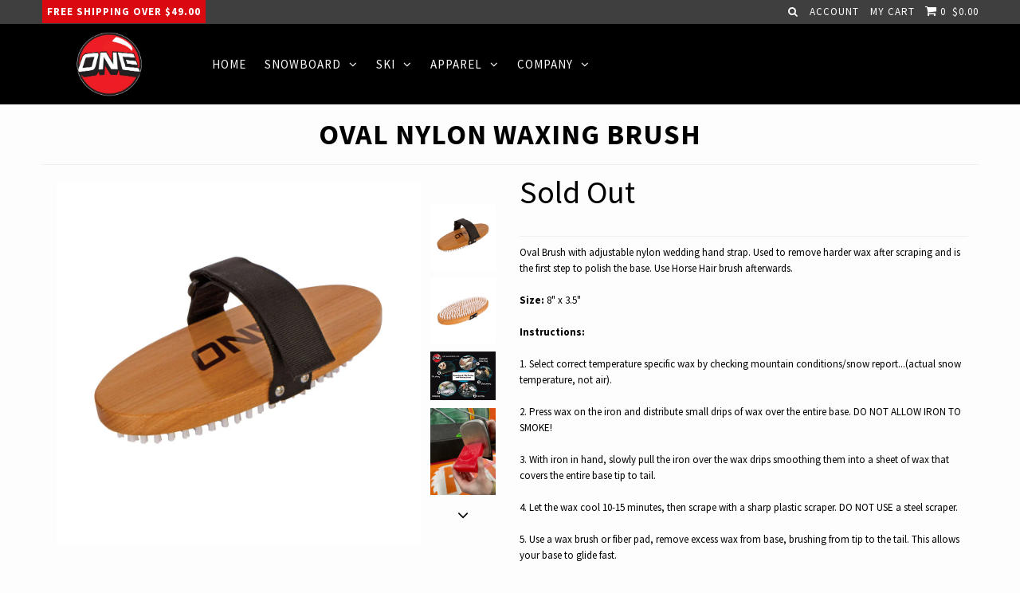

--- FILE ---
content_type: text/html; charset=utf-8
request_url: https://one-ball.com/products/oval-nylon-waxing-brush
body_size: 22927
content:
<!DOCTYPE html>
<!--[if lt IE 7 ]><html class="ie ie6" lang="en"> <![endif]-->
<!--[if IE 7 ]><html class="ie ie7" lang="en"> <![endif]-->
<!--[if IE 8 ]><html class="ie ie8" lang="en"> <![endif]-->
<!--[if (gte IE 9)|!(IE)]><!--><html lang="en"> <!--<![endif]-->
<head>
<!-- Global site tag (gtag.js) - Google Analytics -->
<script async src="https://www.googletagmanager.com/gtag/js?id=UA-82959917-1"></script>
<script>
  window.dataLayer = window.dataLayer || [];
  function gtag(){dataLayer.push(arguments);}
  gtag('js', new Date());

  gtag('config', 'UA-82959917-1');
</script>


  <meta charset="utf-8" />

    
  
  <link href='//fonts.googleapis.com/css?family=Arvo:400,700' rel='stylesheet' type='text/css'>
    

  
  
  <link href='//fonts.googleapis.com/css?family=Glegoo' rel='stylesheet' type='text/css'>
  

  
  
  <link href='//fonts.googleapis.com/css?family=Lato:300,400,700' rel='stylesheet' type='text/css'>
    

  
  
  <link href='//fonts.googleapis.com/css?family=Lobster' rel='stylesheet' type='text/css'>
     

  
  
  <link href='//fonts.googleapis.com/css?family=Lobster+Two:400,700' rel='stylesheet' type='text/css'>
     

  
  
  <link href='//fonts.googleapis.com/css?family=Montserrat:400,700' rel='stylesheet' type='text/css'>
    

  
  
  <link href='//fonts.googleapis.com/css?family=Noticia+Text:400,700' rel='stylesheet' type='text/css'>
       

  
  
  <link href='//fonts.googleapis.com/css?family=Open+Sans:400,300,700' rel='stylesheet' type='text/css'>
    

  
  
  <link href='//fonts.googleapis.com/css?family=Open+Sans+Condensed:300,700' rel='stylesheet' type='text/css'>
  

  
  
  <link href='//fonts.googleapis.com/css?family=Oswald:400,300,700' rel='stylesheet' type='text/css'>
  

  
  
  <link href='//fonts.googleapis.com/css?family=PT+Sans:400,700' rel='stylesheet' type='text/css'>
      

  
  
  <link href='//fonts.googleapis.com/css?family=PT+Sans+Narrow:400,700' rel='stylesheet' type='text/css'>
   

  
  
  <link href='//fonts.googleapis.com/css?family=Questrial' rel='stylesheet' type='text/css'>
     

  
  
  <link href='//fonts.googleapis.com/css?family=Raleway:400,300,700' rel='stylesheet' type='text/css'>
      

  
  
  <link href='//fonts.googleapis.com/css?family=Roboto:400,500,300' rel='stylesheet' type='text/css'>
   

  
  
  <link href='//fonts.googleapis.com/css?family=Josefin+Sans:400,600,700,300' rel='stylesheet' type='text/css'>
   

  
  
  <link href='//fonts.googleapis.com/css?family=Source+Sans+Pro:400,600,300,700' rel='stylesheet' type='text/css'>
   
  

<meta property="og:type" content="product">
<meta property="og:title" content="Oval Nylon Waxing Brush">
<meta property="og:url" content="https://one-ball.com/products/oval-nylon-waxing-brush">
<meta property="og:description" content="Oval Brush with adjustable nylon wedding hand strap. Used to remove harder wax after scraping and is the first step to polish the base. Use Horse Hair brush afterwards.
Size: 8&quot; x 3.5&quot;
Instructions:
1. Select correct temperature specific wax by checking mountain conditions/snow report...(actual snow temperature, not air).
2. Press wax on the iron and distribute small drips of wax over the entire base. DO NOT ALLOW IRON TO SMOKE!
3. With iron in hand, slowly pull the iron over the wax drips smoothing them into a sheet of wax that covers the entire base tip to tail.
4. Let the wax cool 10-15 minutes, then scrape with a sharp plastic scraper. DO NOT USE a steel scraper.
5. Use a wax brush or fiber pad, remove excess wax from base, brushing from tip to the tail. This allows your base to glide fast. ">

<meta property="og:image" content="http://one-ball.com/cdn/shop/products/obj-brush-oval-nylon-top_grande.jpg?v=1539896203">
<meta property="og:image:secure_url" content="https://one-ball.com/cdn/shop/products/obj-brush-oval-nylon-top_grande.jpg?v=1539896203">

<meta property="og:image" content="http://one-ball.com/cdn/shop/products/obj-brush-oval-nylon-bottom_grande.jpg?v=1539896203">
<meta property="og:image:secure_url" content="https://one-ball.com/cdn/shop/products/obj-brush-oval-nylon-bottom_grande.jpg?v=1539896203">

<meta property="og:image" content="http://one-ball.com/cdn/shop/products/CircleCHART._0f3c9b02-29bd-40d3-b16d-c487c815d5d0_grande.jpg?v=1678772844">
<meta property="og:image:secure_url" content="https://one-ball.com/cdn/shop/products/CircleCHART._0f3c9b02-29bd-40d3-b16d-c487c815d5d0_grande.jpg?v=1678772844">

<meta property="og:price:amount" content="37.00">
<meta property="og:price:currency" content="USD">

<meta property="og:site_name" content="ONE MFG Store">



<meta name="twitter:card" content="summary">


<meta name="twitter:site" content="@ONEBALL_MFG">


<meta name="twitter:title" content="Oval Nylon Waxing Brush">
<meta name="twitter:description" content="Oval Brush with adjustable nylon wedding hand strap. Used to remove harder wax after scraping and is the first step to polish the base. Use Horse Hair brush afterwards.
Size: 8&quot; x 3.5&quot;
Instructions:
1">
<meta name="twitter:image" content="https://one-ball.com/cdn/shop/products/obj-brush-oval-nylon-top_large.jpg?v=1539896203">
<meta name="twitter:image:width" content="480">
<meta name="twitter:image:height" content="480">


  <!-- Basic Page Needs
================================================== -->

  <title>
    Oval Nylon Waxing Brush - Oneball Snowboard Accessories &ndash; ONE MFG Store
  </title>
  
  <meta name="description" content="Oval Brush with adjustable nylon wedding hand strap. Used to remove harder wax after scraping and is the first step to polish the base. Use Horse Hair brush afterwards. Size: 8&quot; x 3.5&quot; Instructions: 1. Select correct temperature specific wax by checking mountain conditions/snow report...(actual snow temperature, not ai" />
  
  <link rel="canonical" href="https://one-ball.com/products/oval-nylon-waxing-brush" />


  <!-- CSS
================================================== -->

  <link href="//one-ball.com/cdn/shop/t/27/assets/stylesheet.css?v=25944631202699482791699053805" rel="stylesheet" type="text/css" media="all" />
  <link href="//one-ball.com/cdn/shop/t/27/assets/custom.css?v=148056505491434062241688074035" rel="stylesheet" type="text/css" media="all" />
  <link href="//one-ball.com/cdn/shop/t/27/assets/jquery.fs.selecter.css?v=146100752725864199531699053805" rel="stylesheet" type="text/css" media="all" />
  <link href="//one-ball.com/cdn/shop/t/27/assets/font-awesome.css?v=56740405129602268521481760643" rel="stylesheet" type="text/css" media="all" />
  <link href="//one-ball.com/cdn/shop/t/27/assets/queries.css?v=70654939716574675691699053805" rel="stylesheet" type="text/css" media="all" />
  <link href="//one-ball.com/cdn/shop/t/27/assets/jquery.fancybox.css?v=8507051529765193731766122060" rel="stylesheet" type="text/css" media="all" />

  <!--[if IE 8 ]><link href="//one-ball.com/cdn/shop/t/27/assets/ie8.css?v=83283943113059592831481760654" rel="stylesheet" type="text/css" media="all" /><![endif]-->

  <!--[if IE 7]>
<link href="//one-ball.com/cdn/shop/t/27/assets/font-awesome-ie7.css?v=111952797986497000111481760643" rel="stylesheet" type="text/css" media="all" />
<![endif]-->

  <!-- JS
================================================== -->

  <script src="//ajax.googleapis.com/ajax/libs/jquery/1.10.2/jquery.min.js"></script>
  <script src="//one-ball.com/cdn/shop/t/27/assets/theme.js?v=39490671426803636671671560530" type="text/javascript"></script> 
  <script src="//one-ball.com/cdn/shopifycloud/storefront/assets/themes_support/option_selection-b017cd28.js" type="text/javascript"></script>  


  

  
  <script src="//one-ball.com/cdn/shop/t/27/assets/jquery.bxslider.min.js?v=80356390565452539891481760646" type="text/javascript"></script>
  

  <script src="//one-ball.com/cdn/shop/t/27/assets/instafeed.js?v=96294543666516553161481760646" type="text/javascript"></script>


  <!--[if lt IE 9]>
<script src="//html5shim.googlecode.com/svn/trunk/html5.js"></script>
<![endif]-->

  <meta name="viewport" content="width=device-width, initial-scale=1">

  <!-- Favicons
================================================== -->

  <link rel="shortcut icon" href="//one-ball.com/cdn/shop/t/27/assets/favicon.png?v=170137781733646764891481760643">

  

  <script>window.performance && window.performance.mark && window.performance.mark('shopify.content_for_header.start');</script><meta name="google-site-verification" content="TFozP_4Zoe3B23d-UQRDvN9Cb-dFbtXl0_WmishpB-M">
<meta name="facebook-domain-verification" content="scgz0tym5ivayzvv2e5ypx76u2kgq9">
<meta name="facebook-domain-verification" content="n21gnodm64agfs9egp179z0jumlfbx">
<meta name="facebook-domain-verification" content="r0rh3zszihu6y63bif4znka6446jtu">
<meta name="facebook-domain-verification" content="19di1ycsp9clk7po5ghrgptuu8v6xo">
<meta name="facebook-domain-verification" content="mw2jifuzsusge86ep0utpyyfm9s0bk">
<meta name="facebook-domain-verification" content="uhr9pf16xfl60k5d2k0h714e6grg4e">
<meta id="shopify-digital-wallet" name="shopify-digital-wallet" content="/313532/digital_wallets/dialog">
<meta name="shopify-checkout-api-token" content="14372a5e551e3d814c478f77099c719b">
<meta id="in-context-paypal-metadata" data-shop-id="313532" data-venmo-supported="false" data-environment="production" data-locale="en_US" data-paypal-v4="true" data-currency="USD">
<link rel="alternate" type="application/json+oembed" href="https://one-ball.com/products/oval-nylon-waxing-brush.oembed">
<script async="async" src="/checkouts/internal/preloads.js?locale=en-US"></script>
<link rel="preconnect" href="https://shop.app" crossorigin="anonymous">
<script async="async" src="https://shop.app/checkouts/internal/preloads.js?locale=en-US&shop_id=313532" crossorigin="anonymous"></script>
<script id="apple-pay-shop-capabilities" type="application/json">{"shopId":313532,"countryCode":"US","currencyCode":"USD","merchantCapabilities":["supports3DS"],"merchantId":"gid:\/\/shopify\/Shop\/313532","merchantName":"ONE MFG Store","requiredBillingContactFields":["postalAddress","email"],"requiredShippingContactFields":["postalAddress","email"],"shippingType":"shipping","supportedNetworks":["visa","masterCard","amex","discover","elo","jcb"],"total":{"type":"pending","label":"ONE MFG Store","amount":"1.00"},"shopifyPaymentsEnabled":true,"supportsSubscriptions":true}</script>
<script id="shopify-features" type="application/json">{"accessToken":"14372a5e551e3d814c478f77099c719b","betas":["rich-media-storefront-analytics"],"domain":"one-ball.com","predictiveSearch":true,"shopId":313532,"locale":"en"}</script>
<script>var Shopify = Shopify || {};
Shopify.shop = "oneballjay-store.myshopify.com";
Shopify.locale = "en";
Shopify.currency = {"active":"USD","rate":"1.0"};
Shopify.country = "US";
Shopify.theme = {"name":"Icon - Pure Design Group","id":173430607,"schema_name":null,"schema_version":null,"theme_store_id":null,"role":"main"};
Shopify.theme.handle = "null";
Shopify.theme.style = {"id":null,"handle":null};
Shopify.cdnHost = "one-ball.com/cdn";
Shopify.routes = Shopify.routes || {};
Shopify.routes.root = "/";</script>
<script type="module">!function(o){(o.Shopify=o.Shopify||{}).modules=!0}(window);</script>
<script>!function(o){function n(){var o=[];function n(){o.push(Array.prototype.slice.apply(arguments))}return n.q=o,n}var t=o.Shopify=o.Shopify||{};t.loadFeatures=n(),t.autoloadFeatures=n()}(window);</script>
<script>
  window.ShopifyPay = window.ShopifyPay || {};
  window.ShopifyPay.apiHost = "shop.app\/pay";
  window.ShopifyPay.redirectState = null;
</script>
<script id="shop-js-analytics" type="application/json">{"pageType":"product"}</script>
<script defer="defer" async type="module" src="//one-ball.com/cdn/shopifycloud/shop-js/modules/v2/client.init-shop-cart-sync_BN7fPSNr.en.esm.js"></script>
<script defer="defer" async type="module" src="//one-ball.com/cdn/shopifycloud/shop-js/modules/v2/chunk.common_Cbph3Kss.esm.js"></script>
<script defer="defer" async type="module" src="//one-ball.com/cdn/shopifycloud/shop-js/modules/v2/chunk.modal_DKumMAJ1.esm.js"></script>
<script type="module">
  await import("//one-ball.com/cdn/shopifycloud/shop-js/modules/v2/client.init-shop-cart-sync_BN7fPSNr.en.esm.js");
await import("//one-ball.com/cdn/shopifycloud/shop-js/modules/v2/chunk.common_Cbph3Kss.esm.js");
await import("//one-ball.com/cdn/shopifycloud/shop-js/modules/v2/chunk.modal_DKumMAJ1.esm.js");

  window.Shopify.SignInWithShop?.initShopCartSync?.({"fedCMEnabled":true,"windoidEnabled":true});

</script>
<script>
  window.Shopify = window.Shopify || {};
  if (!window.Shopify.featureAssets) window.Shopify.featureAssets = {};
  window.Shopify.featureAssets['shop-js'] = {"shop-cart-sync":["modules/v2/client.shop-cart-sync_CJVUk8Jm.en.esm.js","modules/v2/chunk.common_Cbph3Kss.esm.js","modules/v2/chunk.modal_DKumMAJ1.esm.js"],"init-fed-cm":["modules/v2/client.init-fed-cm_7Fvt41F4.en.esm.js","modules/v2/chunk.common_Cbph3Kss.esm.js","modules/v2/chunk.modal_DKumMAJ1.esm.js"],"init-shop-email-lookup-coordinator":["modules/v2/client.init-shop-email-lookup-coordinator_Cc088_bR.en.esm.js","modules/v2/chunk.common_Cbph3Kss.esm.js","modules/v2/chunk.modal_DKumMAJ1.esm.js"],"init-windoid":["modules/v2/client.init-windoid_hPopwJRj.en.esm.js","modules/v2/chunk.common_Cbph3Kss.esm.js","modules/v2/chunk.modal_DKumMAJ1.esm.js"],"shop-button":["modules/v2/client.shop-button_B0jaPSNF.en.esm.js","modules/v2/chunk.common_Cbph3Kss.esm.js","modules/v2/chunk.modal_DKumMAJ1.esm.js"],"shop-cash-offers":["modules/v2/client.shop-cash-offers_DPIskqss.en.esm.js","modules/v2/chunk.common_Cbph3Kss.esm.js","modules/v2/chunk.modal_DKumMAJ1.esm.js"],"shop-toast-manager":["modules/v2/client.shop-toast-manager_CK7RT69O.en.esm.js","modules/v2/chunk.common_Cbph3Kss.esm.js","modules/v2/chunk.modal_DKumMAJ1.esm.js"],"init-shop-cart-sync":["modules/v2/client.init-shop-cart-sync_BN7fPSNr.en.esm.js","modules/v2/chunk.common_Cbph3Kss.esm.js","modules/v2/chunk.modal_DKumMAJ1.esm.js"],"init-customer-accounts-sign-up":["modules/v2/client.init-customer-accounts-sign-up_CfPf4CXf.en.esm.js","modules/v2/client.shop-login-button_DeIztwXF.en.esm.js","modules/v2/chunk.common_Cbph3Kss.esm.js","modules/v2/chunk.modal_DKumMAJ1.esm.js"],"pay-button":["modules/v2/client.pay-button_CgIwFSYN.en.esm.js","modules/v2/chunk.common_Cbph3Kss.esm.js","modules/v2/chunk.modal_DKumMAJ1.esm.js"],"init-customer-accounts":["modules/v2/client.init-customer-accounts_DQ3x16JI.en.esm.js","modules/v2/client.shop-login-button_DeIztwXF.en.esm.js","modules/v2/chunk.common_Cbph3Kss.esm.js","modules/v2/chunk.modal_DKumMAJ1.esm.js"],"avatar":["modules/v2/client.avatar_BTnouDA3.en.esm.js"],"init-shop-for-new-customer-accounts":["modules/v2/client.init-shop-for-new-customer-accounts_CsZy_esa.en.esm.js","modules/v2/client.shop-login-button_DeIztwXF.en.esm.js","modules/v2/chunk.common_Cbph3Kss.esm.js","modules/v2/chunk.modal_DKumMAJ1.esm.js"],"shop-follow-button":["modules/v2/client.shop-follow-button_BRMJjgGd.en.esm.js","modules/v2/chunk.common_Cbph3Kss.esm.js","modules/v2/chunk.modal_DKumMAJ1.esm.js"],"checkout-modal":["modules/v2/client.checkout-modal_B9Drz_yf.en.esm.js","modules/v2/chunk.common_Cbph3Kss.esm.js","modules/v2/chunk.modal_DKumMAJ1.esm.js"],"shop-login-button":["modules/v2/client.shop-login-button_DeIztwXF.en.esm.js","modules/v2/chunk.common_Cbph3Kss.esm.js","modules/v2/chunk.modal_DKumMAJ1.esm.js"],"lead-capture":["modules/v2/client.lead-capture_DXYzFM3R.en.esm.js","modules/v2/chunk.common_Cbph3Kss.esm.js","modules/v2/chunk.modal_DKumMAJ1.esm.js"],"shop-login":["modules/v2/client.shop-login_CA5pJqmO.en.esm.js","modules/v2/chunk.common_Cbph3Kss.esm.js","modules/v2/chunk.modal_DKumMAJ1.esm.js"],"payment-terms":["modules/v2/client.payment-terms_BxzfvcZJ.en.esm.js","modules/v2/chunk.common_Cbph3Kss.esm.js","modules/v2/chunk.modal_DKumMAJ1.esm.js"]};
</script>
<script>(function() {
  var isLoaded = false;
  function asyncLoad() {
    if (isLoaded) return;
    isLoaded = true;
    var urls = ["\/\/www.powr.io\/powr.js?powr-token=oneballjay-store.myshopify.com\u0026external-type=shopify\u0026shop=oneballjay-store.myshopify.com","https:\/\/loox.io\/widget\/4y-6Ac-6cO\/loox.1589910460793.js?shop=oneballjay-store.myshopify.com","https:\/\/front.optimonk.com\/public\/118924\/shopify\/preload.js?shop=oneballjay-store.myshopify.com"];
    for (var i = 0; i < urls.length; i++) {
      var s = document.createElement('script');
      s.type = 'text/javascript';
      s.async = true;
      s.src = urls[i];
      var x = document.getElementsByTagName('script')[0];
      x.parentNode.insertBefore(s, x);
    }
  };
  if(window.attachEvent) {
    window.attachEvent('onload', asyncLoad);
  } else {
    window.addEventListener('load', asyncLoad, false);
  }
})();</script>
<script id="__st">var __st={"a":313532,"offset":-28800,"reqid":"ad182be3-5dcd-45f7-8759-f57ff87f06e1-1769866315","pageurl":"one-ball.com\/products\/oval-nylon-waxing-brush","u":"fc03059be44c","p":"product","rtyp":"product","rid":1655533633602};</script>
<script>window.ShopifyPaypalV4VisibilityTracking = true;</script>
<script id="captcha-bootstrap">!function(){'use strict';const t='contact',e='account',n='new_comment',o=[[t,t],['blogs',n],['comments',n],[t,'customer']],c=[[e,'customer_login'],[e,'guest_login'],[e,'recover_customer_password'],[e,'create_customer']],r=t=>t.map((([t,e])=>`form[action*='/${t}']:not([data-nocaptcha='true']) input[name='form_type'][value='${e}']`)).join(','),a=t=>()=>t?[...document.querySelectorAll(t)].map((t=>t.form)):[];function s(){const t=[...o],e=r(t);return a(e)}const i='password',u='form_key',d=['recaptcha-v3-token','g-recaptcha-response','h-captcha-response',i],f=()=>{try{return window.sessionStorage}catch{return}},m='__shopify_v',_=t=>t.elements[u];function p(t,e,n=!1){try{const o=window.sessionStorage,c=JSON.parse(o.getItem(e)),{data:r}=function(t){const{data:e,action:n}=t;return t[m]||n?{data:e,action:n}:{data:t,action:n}}(c);for(const[e,n]of Object.entries(r))t.elements[e]&&(t.elements[e].value=n);n&&o.removeItem(e)}catch(o){console.error('form repopulation failed',{error:o})}}const l='form_type',E='cptcha';function T(t){t.dataset[E]=!0}const w=window,h=w.document,L='Shopify',v='ce_forms',y='captcha';let A=!1;((t,e)=>{const n=(g='f06e6c50-85a8-45c8-87d0-21a2b65856fe',I='https://cdn.shopify.com/shopifycloud/storefront-forms-hcaptcha/ce_storefront_forms_captcha_hcaptcha.v1.5.2.iife.js',D={infoText:'Protected by hCaptcha',privacyText:'Privacy',termsText:'Terms'},(t,e,n)=>{const o=w[L][v],c=o.bindForm;if(c)return c(t,g,e,D).then(n);var r;o.q.push([[t,g,e,D],n]),r=I,A||(h.body.append(Object.assign(h.createElement('script'),{id:'captcha-provider',async:!0,src:r})),A=!0)});var g,I,D;w[L]=w[L]||{},w[L][v]=w[L][v]||{},w[L][v].q=[],w[L][y]=w[L][y]||{},w[L][y].protect=function(t,e){n(t,void 0,e),T(t)},Object.freeze(w[L][y]),function(t,e,n,w,h,L){const[v,y,A,g]=function(t,e,n){const i=e?o:[],u=t?c:[],d=[...i,...u],f=r(d),m=r(i),_=r(d.filter((([t,e])=>n.includes(e))));return[a(f),a(m),a(_),s()]}(w,h,L),I=t=>{const e=t.target;return e instanceof HTMLFormElement?e:e&&e.form},D=t=>v().includes(t);t.addEventListener('submit',(t=>{const e=I(t);if(!e)return;const n=D(e)&&!e.dataset.hcaptchaBound&&!e.dataset.recaptchaBound,o=_(e),c=g().includes(e)&&(!o||!o.value);(n||c)&&t.preventDefault(),c&&!n&&(function(t){try{if(!f())return;!function(t){const e=f();if(!e)return;const n=_(t);if(!n)return;const o=n.value;o&&e.removeItem(o)}(t);const e=Array.from(Array(32),(()=>Math.random().toString(36)[2])).join('');!function(t,e){_(t)||t.append(Object.assign(document.createElement('input'),{type:'hidden',name:u})),t.elements[u].value=e}(t,e),function(t,e){const n=f();if(!n)return;const o=[...t.querySelectorAll(`input[type='${i}']`)].map((({name:t})=>t)),c=[...d,...o],r={};for(const[a,s]of new FormData(t).entries())c.includes(a)||(r[a]=s);n.setItem(e,JSON.stringify({[m]:1,action:t.action,data:r}))}(t,e)}catch(e){console.error('failed to persist form',e)}}(e),e.submit())}));const S=(t,e)=>{t&&!t.dataset[E]&&(n(t,e.some((e=>e===t))),T(t))};for(const o of['focusin','change'])t.addEventListener(o,(t=>{const e=I(t);D(e)&&S(e,y())}));const B=e.get('form_key'),M=e.get(l),P=B&&M;t.addEventListener('DOMContentLoaded',(()=>{const t=y();if(P)for(const e of t)e.elements[l].value===M&&p(e,B);[...new Set([...A(),...v().filter((t=>'true'===t.dataset.shopifyCaptcha))])].forEach((e=>S(e,t)))}))}(h,new URLSearchParams(w.location.search),n,t,e,['guest_login'])})(!0,!0)}();</script>
<script integrity="sha256-4kQ18oKyAcykRKYeNunJcIwy7WH5gtpwJnB7kiuLZ1E=" data-source-attribution="shopify.loadfeatures" defer="defer" src="//one-ball.com/cdn/shopifycloud/storefront/assets/storefront/load_feature-a0a9edcb.js" crossorigin="anonymous"></script>
<script crossorigin="anonymous" defer="defer" src="//one-ball.com/cdn/shopifycloud/storefront/assets/shopify_pay/storefront-65b4c6d7.js?v=20250812"></script>
<script data-source-attribution="shopify.dynamic_checkout.dynamic.init">var Shopify=Shopify||{};Shopify.PaymentButton=Shopify.PaymentButton||{isStorefrontPortableWallets:!0,init:function(){window.Shopify.PaymentButton.init=function(){};var t=document.createElement("script");t.src="https://one-ball.com/cdn/shopifycloud/portable-wallets/latest/portable-wallets.en.js",t.type="module",document.head.appendChild(t)}};
</script>
<script data-source-attribution="shopify.dynamic_checkout.buyer_consent">
  function portableWalletsHideBuyerConsent(e){var t=document.getElementById("shopify-buyer-consent"),n=document.getElementById("shopify-subscription-policy-button");t&&n&&(t.classList.add("hidden"),t.setAttribute("aria-hidden","true"),n.removeEventListener("click",e))}function portableWalletsShowBuyerConsent(e){var t=document.getElementById("shopify-buyer-consent"),n=document.getElementById("shopify-subscription-policy-button");t&&n&&(t.classList.remove("hidden"),t.removeAttribute("aria-hidden"),n.addEventListener("click",e))}window.Shopify?.PaymentButton&&(window.Shopify.PaymentButton.hideBuyerConsent=portableWalletsHideBuyerConsent,window.Shopify.PaymentButton.showBuyerConsent=portableWalletsShowBuyerConsent);
</script>
<script data-source-attribution="shopify.dynamic_checkout.cart.bootstrap">document.addEventListener("DOMContentLoaded",(function(){function t(){return document.querySelector("shopify-accelerated-checkout-cart, shopify-accelerated-checkout")}if(t())Shopify.PaymentButton.init();else{new MutationObserver((function(e,n){t()&&(Shopify.PaymentButton.init(),n.disconnect())})).observe(document.body,{childList:!0,subtree:!0})}}));
</script>
<link id="shopify-accelerated-checkout-styles" rel="stylesheet" media="screen" href="https://one-ball.com/cdn/shopifycloud/portable-wallets/latest/accelerated-checkout-backwards-compat.css" crossorigin="anonymous">
<style id="shopify-accelerated-checkout-cart">
        #shopify-buyer-consent {
  margin-top: 1em;
  display: inline-block;
  width: 100%;
}

#shopify-buyer-consent.hidden {
  display: none;
}

#shopify-subscription-policy-button {
  background: none;
  border: none;
  padding: 0;
  text-decoration: underline;
  font-size: inherit;
  cursor: pointer;
}

#shopify-subscription-policy-button::before {
  box-shadow: none;
}

      </style>

<script>window.performance && window.performance.mark && window.performance.mark('shopify.content_for_header.end');</script>

  <link rel="next" href="/next"/>
  <link rel="prev" href="/prev"/>

  <script id="mcjs">!function(c,h,i,m,p){m=c.createElement(h),p=c.getElementsByTagName(h)[0],m.async=1,m.src=i,p.parentNode.insertBefore(m,p)}(document,"script","https://chimpstatic.com/mcjs-connected/js/users/cc82555077f7a509f2a198b4a/559ba7b17fd3dbe39808483bf.js");</script>
  

	<script>var loox_global_hash = '1769796262623';</script><style>.loox-reviews-default { max-width: 1200px; margin: 0 auto; }</style>
 

<script>window.__pagefly_analytics_settings__={"acceptTracking":false};</script>
 <!--DOOFINDER-SHOPIFY-->
        
        <!--/DOOFINDER-SHOPIFY-->

<!-- BEGIN app block: shopify://apps/pagefly-page-builder/blocks/app-embed/83e179f7-59a0-4589-8c66-c0dddf959200 -->

<!-- BEGIN app snippet: pagefly-cro-ab-testing-main -->







<script>
  ;(function () {
    const url = new URL(window.location)
    const viewParam = url.searchParams.get('view')
    if (viewParam && viewParam.includes('variant-pf-')) {
      url.searchParams.set('pf_v', viewParam)
      url.searchParams.delete('view')
      window.history.replaceState({}, '', url)
    }
  })()
</script>



<script type='module'>
  
  window.PAGEFLY_CRO = window.PAGEFLY_CRO || {}

  window.PAGEFLY_CRO['data_debug'] = {
    original_template_suffix: "all_products",
    allow_ab_test: false,
    ab_test_start_time: 0,
    ab_test_end_time: 0,
    today_date_time: 1769866316000,
  }
  window.PAGEFLY_CRO['GA4'] = { enabled: false}
</script>

<!-- END app snippet -->








  <script src='https://cdn.shopify.com/extensions/019bf883-1122-7445-9dca-5d60e681c2c8/pagefly-page-builder-216/assets/pagefly-helper.js' defer='defer'></script>

  <script src='https://cdn.shopify.com/extensions/019bf883-1122-7445-9dca-5d60e681c2c8/pagefly-page-builder-216/assets/pagefly-general-helper.js' defer='defer'></script>

  <script src='https://cdn.shopify.com/extensions/019bf883-1122-7445-9dca-5d60e681c2c8/pagefly-page-builder-216/assets/pagefly-snap-slider.js' defer='defer'></script>

  <script src='https://cdn.shopify.com/extensions/019bf883-1122-7445-9dca-5d60e681c2c8/pagefly-page-builder-216/assets/pagefly-slideshow-v3.js' defer='defer'></script>

  <script src='https://cdn.shopify.com/extensions/019bf883-1122-7445-9dca-5d60e681c2c8/pagefly-page-builder-216/assets/pagefly-slideshow-v4.js' defer='defer'></script>

  <script src='https://cdn.shopify.com/extensions/019bf883-1122-7445-9dca-5d60e681c2c8/pagefly-page-builder-216/assets/pagefly-glider.js' defer='defer'></script>

  <script src='https://cdn.shopify.com/extensions/019bf883-1122-7445-9dca-5d60e681c2c8/pagefly-page-builder-216/assets/pagefly-slideshow-v1-v2.js' defer='defer'></script>

  <script src='https://cdn.shopify.com/extensions/019bf883-1122-7445-9dca-5d60e681c2c8/pagefly-page-builder-216/assets/pagefly-product-media.js' defer='defer'></script>

  <script src='https://cdn.shopify.com/extensions/019bf883-1122-7445-9dca-5d60e681c2c8/pagefly-page-builder-216/assets/pagefly-product.js' defer='defer'></script>


<script id='pagefly-helper-data' type='application/json'>
  {
    "page_optimization": {
      "assets_prefetching": false
    },
    "elements_asset_mapper": {
      "Accordion": "https://cdn.shopify.com/extensions/019bf883-1122-7445-9dca-5d60e681c2c8/pagefly-page-builder-216/assets/pagefly-accordion.js",
      "Accordion3": "https://cdn.shopify.com/extensions/019bf883-1122-7445-9dca-5d60e681c2c8/pagefly-page-builder-216/assets/pagefly-accordion3.js",
      "CountDown": "https://cdn.shopify.com/extensions/019bf883-1122-7445-9dca-5d60e681c2c8/pagefly-page-builder-216/assets/pagefly-countdown.js",
      "GMap1": "https://cdn.shopify.com/extensions/019bf883-1122-7445-9dca-5d60e681c2c8/pagefly-page-builder-216/assets/pagefly-gmap.js",
      "GMap2": "https://cdn.shopify.com/extensions/019bf883-1122-7445-9dca-5d60e681c2c8/pagefly-page-builder-216/assets/pagefly-gmap.js",
      "GMapBasicV2": "https://cdn.shopify.com/extensions/019bf883-1122-7445-9dca-5d60e681c2c8/pagefly-page-builder-216/assets/pagefly-gmap.js",
      "GMapAdvancedV2": "https://cdn.shopify.com/extensions/019bf883-1122-7445-9dca-5d60e681c2c8/pagefly-page-builder-216/assets/pagefly-gmap.js",
      "HTML.Video": "https://cdn.shopify.com/extensions/019bf883-1122-7445-9dca-5d60e681c2c8/pagefly-page-builder-216/assets/pagefly-htmlvideo.js",
      "HTML.Video2": "https://cdn.shopify.com/extensions/019bf883-1122-7445-9dca-5d60e681c2c8/pagefly-page-builder-216/assets/pagefly-htmlvideo2.js",
      "HTML.Video3": "https://cdn.shopify.com/extensions/019bf883-1122-7445-9dca-5d60e681c2c8/pagefly-page-builder-216/assets/pagefly-htmlvideo2.js",
      "BackgroundVideo": "https://cdn.shopify.com/extensions/019bf883-1122-7445-9dca-5d60e681c2c8/pagefly-page-builder-216/assets/pagefly-htmlvideo2.js",
      "Instagram": "https://cdn.shopify.com/extensions/019bf883-1122-7445-9dca-5d60e681c2c8/pagefly-page-builder-216/assets/pagefly-instagram.js",
      "Instagram2": "https://cdn.shopify.com/extensions/019bf883-1122-7445-9dca-5d60e681c2c8/pagefly-page-builder-216/assets/pagefly-instagram.js",
      "Insta3": "https://cdn.shopify.com/extensions/019bf883-1122-7445-9dca-5d60e681c2c8/pagefly-page-builder-216/assets/pagefly-instagram3.js",
      "Tabs": "https://cdn.shopify.com/extensions/019bf883-1122-7445-9dca-5d60e681c2c8/pagefly-page-builder-216/assets/pagefly-tab.js",
      "Tabs3": "https://cdn.shopify.com/extensions/019bf883-1122-7445-9dca-5d60e681c2c8/pagefly-page-builder-216/assets/pagefly-tab3.js",
      "ProductBox": "https://cdn.shopify.com/extensions/019bf883-1122-7445-9dca-5d60e681c2c8/pagefly-page-builder-216/assets/pagefly-cart.js",
      "FBPageBox2": "https://cdn.shopify.com/extensions/019bf883-1122-7445-9dca-5d60e681c2c8/pagefly-page-builder-216/assets/pagefly-facebook.js",
      "FBLikeButton2": "https://cdn.shopify.com/extensions/019bf883-1122-7445-9dca-5d60e681c2c8/pagefly-page-builder-216/assets/pagefly-facebook.js",
      "TwitterFeed2": "https://cdn.shopify.com/extensions/019bf883-1122-7445-9dca-5d60e681c2c8/pagefly-page-builder-216/assets/pagefly-twitter.js",
      "Paragraph4": "https://cdn.shopify.com/extensions/019bf883-1122-7445-9dca-5d60e681c2c8/pagefly-page-builder-216/assets/pagefly-paragraph4.js",

      "AliReviews": "https://cdn.shopify.com/extensions/019bf883-1122-7445-9dca-5d60e681c2c8/pagefly-page-builder-216/assets/pagefly-3rd-elements.js",
      "BackInStock": "https://cdn.shopify.com/extensions/019bf883-1122-7445-9dca-5d60e681c2c8/pagefly-page-builder-216/assets/pagefly-3rd-elements.js",
      "GloboBackInStock": "https://cdn.shopify.com/extensions/019bf883-1122-7445-9dca-5d60e681c2c8/pagefly-page-builder-216/assets/pagefly-3rd-elements.js",
      "GrowaveWishlist": "https://cdn.shopify.com/extensions/019bf883-1122-7445-9dca-5d60e681c2c8/pagefly-page-builder-216/assets/pagefly-3rd-elements.js",
      "InfiniteOptionsShopPad": "https://cdn.shopify.com/extensions/019bf883-1122-7445-9dca-5d60e681c2c8/pagefly-page-builder-216/assets/pagefly-3rd-elements.js",
      "InkybayProductPersonalizer": "https://cdn.shopify.com/extensions/019bf883-1122-7445-9dca-5d60e681c2c8/pagefly-page-builder-216/assets/pagefly-3rd-elements.js",
      "LimeSpot": "https://cdn.shopify.com/extensions/019bf883-1122-7445-9dca-5d60e681c2c8/pagefly-page-builder-216/assets/pagefly-3rd-elements.js",
      "Loox": "https://cdn.shopify.com/extensions/019bf883-1122-7445-9dca-5d60e681c2c8/pagefly-page-builder-216/assets/pagefly-3rd-elements.js",
      "Opinew": "https://cdn.shopify.com/extensions/019bf883-1122-7445-9dca-5d60e681c2c8/pagefly-page-builder-216/assets/pagefly-3rd-elements.js",
      "Powr": "https://cdn.shopify.com/extensions/019bf883-1122-7445-9dca-5d60e681c2c8/pagefly-page-builder-216/assets/pagefly-3rd-elements.js",
      "ProductReviews": "https://cdn.shopify.com/extensions/019bf883-1122-7445-9dca-5d60e681c2c8/pagefly-page-builder-216/assets/pagefly-3rd-elements.js",
      "PushOwl": "https://cdn.shopify.com/extensions/019bf883-1122-7445-9dca-5d60e681c2c8/pagefly-page-builder-216/assets/pagefly-3rd-elements.js",
      "ReCharge": "https://cdn.shopify.com/extensions/019bf883-1122-7445-9dca-5d60e681c2c8/pagefly-page-builder-216/assets/pagefly-3rd-elements.js",
      "Rivyo": "https://cdn.shopify.com/extensions/019bf883-1122-7445-9dca-5d60e681c2c8/pagefly-page-builder-216/assets/pagefly-3rd-elements.js",
      "TrackingMore": "https://cdn.shopify.com/extensions/019bf883-1122-7445-9dca-5d60e681c2c8/pagefly-page-builder-216/assets/pagefly-3rd-elements.js",
      "Vitals": "https://cdn.shopify.com/extensions/019bf883-1122-7445-9dca-5d60e681c2c8/pagefly-page-builder-216/assets/pagefly-3rd-elements.js",
      "Wiser": "https://cdn.shopify.com/extensions/019bf883-1122-7445-9dca-5d60e681c2c8/pagefly-page-builder-216/assets/pagefly-3rd-elements.js"
    },
    "custom_elements_mapper": {
      "pf-click-action-element": "https://cdn.shopify.com/extensions/019bf883-1122-7445-9dca-5d60e681c2c8/pagefly-page-builder-216/assets/pagefly-click-action-element.js",
      "pf-dialog-element": "https://cdn.shopify.com/extensions/019bf883-1122-7445-9dca-5d60e681c2c8/pagefly-page-builder-216/assets/pagefly-dialog-element.js"
    }
  }
</script>


<!-- END app block --><link href="https://monorail-edge.shopifysvc.com" rel="dns-prefetch">
<script>(function(){if ("sendBeacon" in navigator && "performance" in window) {try {var session_token_from_headers = performance.getEntriesByType('navigation')[0].serverTiming.find(x => x.name == '_s').description;} catch {var session_token_from_headers = undefined;}var session_cookie_matches = document.cookie.match(/_shopify_s=([^;]*)/);var session_token_from_cookie = session_cookie_matches && session_cookie_matches.length === 2 ? session_cookie_matches[1] : "";var session_token = session_token_from_headers || session_token_from_cookie || "";function handle_abandonment_event(e) {var entries = performance.getEntries().filter(function(entry) {return /monorail-edge.shopifysvc.com/.test(entry.name);});if (!window.abandonment_tracked && entries.length === 0) {window.abandonment_tracked = true;var currentMs = Date.now();var navigation_start = performance.timing.navigationStart;var payload = {shop_id: 313532,url: window.location.href,navigation_start,duration: currentMs - navigation_start,session_token,page_type: "product"};window.navigator.sendBeacon("https://monorail-edge.shopifysvc.com/v1/produce", JSON.stringify({schema_id: "online_store_buyer_site_abandonment/1.1",payload: payload,metadata: {event_created_at_ms: currentMs,event_sent_at_ms: currentMs}}));}}window.addEventListener('pagehide', handle_abandonment_event);}}());</script>
<script id="web-pixels-manager-setup">(function e(e,d,r,n,o){if(void 0===o&&(o={}),!Boolean(null===(a=null===(i=window.Shopify)||void 0===i?void 0:i.analytics)||void 0===a?void 0:a.replayQueue)){var i,a;window.Shopify=window.Shopify||{};var t=window.Shopify;t.analytics=t.analytics||{};var s=t.analytics;s.replayQueue=[],s.publish=function(e,d,r){return s.replayQueue.push([e,d,r]),!0};try{self.performance.mark("wpm:start")}catch(e){}var l=function(){var e={modern:/Edge?\/(1{2}[4-9]|1[2-9]\d|[2-9]\d{2}|\d{4,})\.\d+(\.\d+|)|Firefox\/(1{2}[4-9]|1[2-9]\d|[2-9]\d{2}|\d{4,})\.\d+(\.\d+|)|Chrom(ium|e)\/(9{2}|\d{3,})\.\d+(\.\d+|)|(Maci|X1{2}).+ Version\/(15\.\d+|(1[6-9]|[2-9]\d|\d{3,})\.\d+)([,.]\d+|)( \(\w+\)|)( Mobile\/\w+|) Safari\/|Chrome.+OPR\/(9{2}|\d{3,})\.\d+\.\d+|(CPU[ +]OS|iPhone[ +]OS|CPU[ +]iPhone|CPU IPhone OS|CPU iPad OS)[ +]+(15[._]\d+|(1[6-9]|[2-9]\d|\d{3,})[._]\d+)([._]\d+|)|Android:?[ /-](13[3-9]|1[4-9]\d|[2-9]\d{2}|\d{4,})(\.\d+|)(\.\d+|)|Android.+Firefox\/(13[5-9]|1[4-9]\d|[2-9]\d{2}|\d{4,})\.\d+(\.\d+|)|Android.+Chrom(ium|e)\/(13[3-9]|1[4-9]\d|[2-9]\d{2}|\d{4,})\.\d+(\.\d+|)|SamsungBrowser\/([2-9]\d|\d{3,})\.\d+/,legacy:/Edge?\/(1[6-9]|[2-9]\d|\d{3,})\.\d+(\.\d+|)|Firefox\/(5[4-9]|[6-9]\d|\d{3,})\.\d+(\.\d+|)|Chrom(ium|e)\/(5[1-9]|[6-9]\d|\d{3,})\.\d+(\.\d+|)([\d.]+$|.*Safari\/(?![\d.]+ Edge\/[\d.]+$))|(Maci|X1{2}).+ Version\/(10\.\d+|(1[1-9]|[2-9]\d|\d{3,})\.\d+)([,.]\d+|)( \(\w+\)|)( Mobile\/\w+|) Safari\/|Chrome.+OPR\/(3[89]|[4-9]\d|\d{3,})\.\d+\.\d+|(CPU[ +]OS|iPhone[ +]OS|CPU[ +]iPhone|CPU IPhone OS|CPU iPad OS)[ +]+(10[._]\d+|(1[1-9]|[2-9]\d|\d{3,})[._]\d+)([._]\d+|)|Android:?[ /-](13[3-9]|1[4-9]\d|[2-9]\d{2}|\d{4,})(\.\d+|)(\.\d+|)|Mobile Safari.+OPR\/([89]\d|\d{3,})\.\d+\.\d+|Android.+Firefox\/(13[5-9]|1[4-9]\d|[2-9]\d{2}|\d{4,})\.\d+(\.\d+|)|Android.+Chrom(ium|e)\/(13[3-9]|1[4-9]\d|[2-9]\d{2}|\d{4,})\.\d+(\.\d+|)|Android.+(UC? ?Browser|UCWEB|U3)[ /]?(15\.([5-9]|\d{2,})|(1[6-9]|[2-9]\d|\d{3,})\.\d+)\.\d+|SamsungBrowser\/(5\.\d+|([6-9]|\d{2,})\.\d+)|Android.+MQ{2}Browser\/(14(\.(9|\d{2,})|)|(1[5-9]|[2-9]\d|\d{3,})(\.\d+|))(\.\d+|)|K[Aa][Ii]OS\/(3\.\d+|([4-9]|\d{2,})\.\d+)(\.\d+|)/},d=e.modern,r=e.legacy,n=navigator.userAgent;return n.match(d)?"modern":n.match(r)?"legacy":"unknown"}(),u="modern"===l?"modern":"legacy",c=(null!=n?n:{modern:"",legacy:""})[u],f=function(e){return[e.baseUrl,"/wpm","/b",e.hashVersion,"modern"===e.buildTarget?"m":"l",".js"].join("")}({baseUrl:d,hashVersion:r,buildTarget:u}),m=function(e){var d=e.version,r=e.bundleTarget,n=e.surface,o=e.pageUrl,i=e.monorailEndpoint;return{emit:function(e){var a=e.status,t=e.errorMsg,s=(new Date).getTime(),l=JSON.stringify({metadata:{event_sent_at_ms:s},events:[{schema_id:"web_pixels_manager_load/3.1",payload:{version:d,bundle_target:r,page_url:o,status:a,surface:n,error_msg:t},metadata:{event_created_at_ms:s}}]});if(!i)return console&&console.warn&&console.warn("[Web Pixels Manager] No Monorail endpoint provided, skipping logging."),!1;try{return self.navigator.sendBeacon.bind(self.navigator)(i,l)}catch(e){}var u=new XMLHttpRequest;try{return u.open("POST",i,!0),u.setRequestHeader("Content-Type","text/plain"),u.send(l),!0}catch(e){return console&&console.warn&&console.warn("[Web Pixels Manager] Got an unhandled error while logging to Monorail."),!1}}}}({version:r,bundleTarget:l,surface:e.surface,pageUrl:self.location.href,monorailEndpoint:e.monorailEndpoint});try{o.browserTarget=l,function(e){var d=e.src,r=e.async,n=void 0===r||r,o=e.onload,i=e.onerror,a=e.sri,t=e.scriptDataAttributes,s=void 0===t?{}:t,l=document.createElement("script"),u=document.querySelector("head"),c=document.querySelector("body");if(l.async=n,l.src=d,a&&(l.integrity=a,l.crossOrigin="anonymous"),s)for(var f in s)if(Object.prototype.hasOwnProperty.call(s,f))try{l.dataset[f]=s[f]}catch(e){}if(o&&l.addEventListener("load",o),i&&l.addEventListener("error",i),u)u.appendChild(l);else{if(!c)throw new Error("Did not find a head or body element to append the script");c.appendChild(l)}}({src:f,async:!0,onload:function(){if(!function(){var e,d;return Boolean(null===(d=null===(e=window.Shopify)||void 0===e?void 0:e.analytics)||void 0===d?void 0:d.initialized)}()){var d=window.webPixelsManager.init(e)||void 0;if(d){var r=window.Shopify.analytics;r.replayQueue.forEach((function(e){var r=e[0],n=e[1],o=e[2];d.publishCustomEvent(r,n,o)})),r.replayQueue=[],r.publish=d.publishCustomEvent,r.visitor=d.visitor,r.initialized=!0}}},onerror:function(){return m.emit({status:"failed",errorMsg:"".concat(f," has failed to load")})},sri:function(e){var d=/^sha384-[A-Za-z0-9+/=]+$/;return"string"==typeof e&&d.test(e)}(c)?c:"",scriptDataAttributes:o}),m.emit({status:"loading"})}catch(e){m.emit({status:"failed",errorMsg:(null==e?void 0:e.message)||"Unknown error"})}}})({shopId: 313532,storefrontBaseUrl: "https://one-ball.com",extensionsBaseUrl: "https://extensions.shopifycdn.com/cdn/shopifycloud/web-pixels-manager",monorailEndpoint: "https://monorail-edge.shopifysvc.com/unstable/produce_batch",surface: "storefront-renderer",enabledBetaFlags: ["2dca8a86"],webPixelsConfigList: [{"id":"603684930","configuration":"{\"accountID\":\"118924\"}","eventPayloadVersion":"v1","runtimeContext":"STRICT","scriptVersion":"e9702cc0fbdd9453d46c7ca8e2f5a5f4","type":"APP","apiClientId":956606,"privacyPurposes":[],"dataSharingAdjustments":{"protectedCustomerApprovalScopes":["read_customer_personal_data"]}},{"id":"436895810","configuration":"{\"config\":\"{\\\"pixel_id\\\":\\\"G-K8HDXK10T0\\\",\\\"target_country\\\":\\\"US\\\",\\\"gtag_events\\\":[{\\\"type\\\":\\\"search\\\",\\\"action_label\\\":[\\\"G-K8HDXK10T0\\\",\\\"AW-618929418\\\/l7ZaCI-1h9wBEIq6kKcC\\\"]},{\\\"type\\\":\\\"begin_checkout\\\",\\\"action_label\\\":[\\\"G-K8HDXK10T0\\\",\\\"AW-618929418\\\/DSpaCIy1h9wBEIq6kKcC\\\"]},{\\\"type\\\":\\\"view_item\\\",\\\"action_label\\\":[\\\"G-K8HDXK10T0\\\",\\\"AW-618929418\\\/fTI5CI60h9wBEIq6kKcC\\\",\\\"MC-B0EHY8NXBK\\\"]},{\\\"type\\\":\\\"purchase\\\",\\\"action_label\\\":[\\\"G-K8HDXK10T0\\\",\\\"AW-618929418\\\/r6s6CIu0h9wBEIq6kKcC\\\",\\\"MC-B0EHY8NXBK\\\"]},{\\\"type\\\":\\\"page_view\\\",\\\"action_label\\\":[\\\"G-K8HDXK10T0\\\",\\\"AW-618929418\\\/dwfKCIi0h9wBEIq6kKcC\\\",\\\"MC-B0EHY8NXBK\\\"]},{\\\"type\\\":\\\"add_payment_info\\\",\\\"action_label\\\":[\\\"G-K8HDXK10T0\\\",\\\"AW-618929418\\\/I0YWCJK1h9wBEIq6kKcC\\\"]},{\\\"type\\\":\\\"add_to_cart\\\",\\\"action_label\\\":[\\\"G-K8HDXK10T0\\\",\\\"AW-618929418\\\/TxljCIm1h9wBEIq6kKcC\\\"]}],\\\"enable_monitoring_mode\\\":false}\"}","eventPayloadVersion":"v1","runtimeContext":"OPEN","scriptVersion":"b2a88bafab3e21179ed38636efcd8a93","type":"APP","apiClientId":1780363,"privacyPurposes":[],"dataSharingAdjustments":{"protectedCustomerApprovalScopes":["read_customer_address","read_customer_email","read_customer_name","read_customer_personal_data","read_customer_phone"]}},{"id":"63242306","eventPayloadVersion":"v1","runtimeContext":"LAX","scriptVersion":"1","type":"CUSTOM","privacyPurposes":["MARKETING"],"name":"Meta pixel (migrated)"},{"id":"82575426","eventPayloadVersion":"v1","runtimeContext":"LAX","scriptVersion":"1","type":"CUSTOM","privacyPurposes":["ANALYTICS"],"name":"Google Analytics tag (migrated)"},{"id":"shopify-app-pixel","configuration":"{}","eventPayloadVersion":"v1","runtimeContext":"STRICT","scriptVersion":"0450","apiClientId":"shopify-pixel","type":"APP","privacyPurposes":["ANALYTICS","MARKETING"]},{"id":"shopify-custom-pixel","eventPayloadVersion":"v1","runtimeContext":"LAX","scriptVersion":"0450","apiClientId":"shopify-pixel","type":"CUSTOM","privacyPurposes":["ANALYTICS","MARKETING"]}],isMerchantRequest: false,initData: {"shop":{"name":"ONE MFG Store","paymentSettings":{"currencyCode":"USD"},"myshopifyDomain":"oneballjay-store.myshopify.com","countryCode":"US","storefrontUrl":"https:\/\/one-ball.com"},"customer":null,"cart":null,"checkout":null,"productVariants":[{"price":{"amount":37.0,"currencyCode":"USD"},"product":{"title":"Oval Nylon Waxing Brush","vendor":"ONEBALL","id":"1655533633602","untranslatedTitle":"Oval Nylon Waxing Brush","url":"\/products\/oval-nylon-waxing-brush","type":"Snow"},"id":"13803062755394","image":{"src":"\/\/one-ball.com\/cdn\/shop\/products\/obj-brush-oval-nylon-top.jpg?v=1539896203"},"sku":"TBON","title":"Default Title","untranslatedTitle":"Default Title"}],"purchasingCompany":null},},"https://one-ball.com/cdn","1d2a099fw23dfb22ep557258f5m7a2edbae",{"modern":"","legacy":""},{"shopId":"313532","storefrontBaseUrl":"https:\/\/one-ball.com","extensionBaseUrl":"https:\/\/extensions.shopifycdn.com\/cdn\/shopifycloud\/web-pixels-manager","surface":"storefront-renderer","enabledBetaFlags":"[\"2dca8a86\"]","isMerchantRequest":"false","hashVersion":"1d2a099fw23dfb22ep557258f5m7a2edbae","publish":"custom","events":"[[\"page_viewed\",{}],[\"product_viewed\",{\"productVariant\":{\"price\":{\"amount\":37.0,\"currencyCode\":\"USD\"},\"product\":{\"title\":\"Oval Nylon Waxing Brush\",\"vendor\":\"ONEBALL\",\"id\":\"1655533633602\",\"untranslatedTitle\":\"Oval Nylon Waxing Brush\",\"url\":\"\/products\/oval-nylon-waxing-brush\",\"type\":\"Snow\"},\"id\":\"13803062755394\",\"image\":{\"src\":\"\/\/one-ball.com\/cdn\/shop\/products\/obj-brush-oval-nylon-top.jpg?v=1539896203\"},\"sku\":\"TBON\",\"title\":\"Default Title\",\"untranslatedTitle\":\"Default Title\"}}]]"});</script><script>
  window.ShopifyAnalytics = window.ShopifyAnalytics || {};
  window.ShopifyAnalytics.meta = window.ShopifyAnalytics.meta || {};
  window.ShopifyAnalytics.meta.currency = 'USD';
  var meta = {"product":{"id":1655533633602,"gid":"gid:\/\/shopify\/Product\/1655533633602","vendor":"ONEBALL","type":"Snow","handle":"oval-nylon-waxing-brush","variants":[{"id":13803062755394,"price":3700,"name":"Oval Nylon Waxing Brush","public_title":null,"sku":"TBON"}],"remote":false},"page":{"pageType":"product","resourceType":"product","resourceId":1655533633602,"requestId":"ad182be3-5dcd-45f7-8759-f57ff87f06e1-1769866315"}};
  for (var attr in meta) {
    window.ShopifyAnalytics.meta[attr] = meta[attr];
  }
</script>
<script class="analytics">
  (function () {
    var customDocumentWrite = function(content) {
      var jquery = null;

      if (window.jQuery) {
        jquery = window.jQuery;
      } else if (window.Checkout && window.Checkout.$) {
        jquery = window.Checkout.$;
      }

      if (jquery) {
        jquery('body').append(content);
      }
    };

    var hasLoggedConversion = function(token) {
      if (token) {
        return document.cookie.indexOf('loggedConversion=' + token) !== -1;
      }
      return false;
    }

    var setCookieIfConversion = function(token) {
      if (token) {
        var twoMonthsFromNow = new Date(Date.now());
        twoMonthsFromNow.setMonth(twoMonthsFromNow.getMonth() + 2);

        document.cookie = 'loggedConversion=' + token + '; expires=' + twoMonthsFromNow;
      }
    }

    var trekkie = window.ShopifyAnalytics.lib = window.trekkie = window.trekkie || [];
    if (trekkie.integrations) {
      return;
    }
    trekkie.methods = [
      'identify',
      'page',
      'ready',
      'track',
      'trackForm',
      'trackLink'
    ];
    trekkie.factory = function(method) {
      return function() {
        var args = Array.prototype.slice.call(arguments);
        args.unshift(method);
        trekkie.push(args);
        return trekkie;
      };
    };
    for (var i = 0; i < trekkie.methods.length; i++) {
      var key = trekkie.methods[i];
      trekkie[key] = trekkie.factory(key);
    }
    trekkie.load = function(config) {
      trekkie.config = config || {};
      trekkie.config.initialDocumentCookie = document.cookie;
      var first = document.getElementsByTagName('script')[0];
      var script = document.createElement('script');
      script.type = 'text/javascript';
      script.onerror = function(e) {
        var scriptFallback = document.createElement('script');
        scriptFallback.type = 'text/javascript';
        scriptFallback.onerror = function(error) {
                var Monorail = {
      produce: function produce(monorailDomain, schemaId, payload) {
        var currentMs = new Date().getTime();
        var event = {
          schema_id: schemaId,
          payload: payload,
          metadata: {
            event_created_at_ms: currentMs,
            event_sent_at_ms: currentMs
          }
        };
        return Monorail.sendRequest("https://" + monorailDomain + "/v1/produce", JSON.stringify(event));
      },
      sendRequest: function sendRequest(endpointUrl, payload) {
        // Try the sendBeacon API
        if (window && window.navigator && typeof window.navigator.sendBeacon === 'function' && typeof window.Blob === 'function' && !Monorail.isIos12()) {
          var blobData = new window.Blob([payload], {
            type: 'text/plain'
          });

          if (window.navigator.sendBeacon(endpointUrl, blobData)) {
            return true;
          } // sendBeacon was not successful

        } // XHR beacon

        var xhr = new XMLHttpRequest();

        try {
          xhr.open('POST', endpointUrl);
          xhr.setRequestHeader('Content-Type', 'text/plain');
          xhr.send(payload);
        } catch (e) {
          console.log(e);
        }

        return false;
      },
      isIos12: function isIos12() {
        return window.navigator.userAgent.lastIndexOf('iPhone; CPU iPhone OS 12_') !== -1 || window.navigator.userAgent.lastIndexOf('iPad; CPU OS 12_') !== -1;
      }
    };
    Monorail.produce('monorail-edge.shopifysvc.com',
      'trekkie_storefront_load_errors/1.1',
      {shop_id: 313532,
      theme_id: 173430607,
      app_name: "storefront",
      context_url: window.location.href,
      source_url: "//one-ball.com/cdn/s/trekkie.storefront.c59ea00e0474b293ae6629561379568a2d7c4bba.min.js"});

        };
        scriptFallback.async = true;
        scriptFallback.src = '//one-ball.com/cdn/s/trekkie.storefront.c59ea00e0474b293ae6629561379568a2d7c4bba.min.js';
        first.parentNode.insertBefore(scriptFallback, first);
      };
      script.async = true;
      script.src = '//one-ball.com/cdn/s/trekkie.storefront.c59ea00e0474b293ae6629561379568a2d7c4bba.min.js';
      first.parentNode.insertBefore(script, first);
    };
    trekkie.load(
      {"Trekkie":{"appName":"storefront","development":false,"defaultAttributes":{"shopId":313532,"isMerchantRequest":null,"themeId":173430607,"themeCityHash":"11053105235993810743","contentLanguage":"en","currency":"USD","eventMetadataId":"dc42aa92-4a64-4958-97da-cf906e95ef81"},"isServerSideCookieWritingEnabled":true,"monorailRegion":"shop_domain","enabledBetaFlags":["65f19447","b5387b81"]},"Session Attribution":{},"S2S":{"facebookCapiEnabled":false,"source":"trekkie-storefront-renderer","apiClientId":580111}}
    );

    var loaded = false;
    trekkie.ready(function() {
      if (loaded) return;
      loaded = true;

      window.ShopifyAnalytics.lib = window.trekkie;

      var originalDocumentWrite = document.write;
      document.write = customDocumentWrite;
      try { window.ShopifyAnalytics.merchantGoogleAnalytics.call(this); } catch(error) {};
      document.write = originalDocumentWrite;

      window.ShopifyAnalytics.lib.page(null,{"pageType":"product","resourceType":"product","resourceId":1655533633602,"requestId":"ad182be3-5dcd-45f7-8759-f57ff87f06e1-1769866315","shopifyEmitted":true});

      var match = window.location.pathname.match(/checkouts\/(.+)\/(thank_you|post_purchase)/)
      var token = match? match[1]: undefined;
      if (!hasLoggedConversion(token)) {
        setCookieIfConversion(token);
        window.ShopifyAnalytics.lib.track("Viewed Product",{"currency":"USD","variantId":13803062755394,"productId":1655533633602,"productGid":"gid:\/\/shopify\/Product\/1655533633602","name":"Oval Nylon Waxing Brush","price":"37.00","sku":"TBON","brand":"ONEBALL","variant":null,"category":"Snow","nonInteraction":true,"remote":false},undefined,undefined,{"shopifyEmitted":true});
      window.ShopifyAnalytics.lib.track("monorail:\/\/trekkie_storefront_viewed_product\/1.1",{"currency":"USD","variantId":13803062755394,"productId":1655533633602,"productGid":"gid:\/\/shopify\/Product\/1655533633602","name":"Oval Nylon Waxing Brush","price":"37.00","sku":"TBON","brand":"ONEBALL","variant":null,"category":"Snow","nonInteraction":true,"remote":false,"referer":"https:\/\/one-ball.com\/products\/oval-nylon-waxing-brush"});
      }
    });


        var eventsListenerScript = document.createElement('script');
        eventsListenerScript.async = true;
        eventsListenerScript.src = "//one-ball.com/cdn/shopifycloud/storefront/assets/shop_events_listener-3da45d37.js";
        document.getElementsByTagName('head')[0].appendChild(eventsListenerScript);

})();</script>
  <script>
  if (!window.ga || (window.ga && typeof window.ga !== 'function')) {
    window.ga = function ga() {
      (window.ga.q = window.ga.q || []).push(arguments);
      if (window.Shopify && window.Shopify.analytics && typeof window.Shopify.analytics.publish === 'function') {
        window.Shopify.analytics.publish("ga_stub_called", {}, {sendTo: "google_osp_migration"});
      }
      console.error("Shopify's Google Analytics stub called with:", Array.from(arguments), "\nSee https://help.shopify.com/manual/promoting-marketing/pixels/pixel-migration#google for more information.");
    };
    if (window.Shopify && window.Shopify.analytics && typeof window.Shopify.analytics.publish === 'function') {
      window.Shopify.analytics.publish("ga_stub_initialized", {}, {sendTo: "google_osp_migration"});
    }
  }
</script>
<script
  defer
  src="https://one-ball.com/cdn/shopifycloud/perf-kit/shopify-perf-kit-3.1.0.min.js"
  data-application="storefront-renderer"
  data-shop-id="313532"
  data-render-region="gcp-us-central1"
  data-page-type="product"
  data-theme-instance-id="173430607"
  data-theme-name=""
  data-theme-version=""
  data-monorail-region="shop_domain"
  data-resource-timing-sampling-rate="10"
  data-shs="true"
  data-shs-beacon="true"
  data-shs-export-with-fetch="true"
  data-shs-logs-sample-rate="1"
  data-shs-beacon-endpoint="https://one-ball.com/api/collect"
></script>
</head> 


<body class="gridlock shifter product">
  <div id="CartDrawer" class="drawer drawer--right">
  <div class="drawer__header">
    <div class="table-cell">
    <h3>My Cart</h3>
    </div>
    <div class="table-cell">
    <span class="drawer__close js-drawer-close">
        Close
    </span>
    </div>
  </div>
  <div id="CartContainer"></div>
</div>

  <div class="shifter-page is-moved-by-drawer" id="PageContainer">  
    <div class="page-wrap">
      
      
  <header class="scrollheader">
    <div class="bannertop">
      <div class="row">
        
        <div class="desktop-6 tablet-3 mobile-3" id="banner-message">
          <span style="font-weight: bold; background: #DA0910; padding: 6px;">FREE SHIPPING OVER $49.00</span>
        </div>
        

        <ul id="cart" class="desktop-6 tablet-3 mobile-hide right">
          <!-- HACK - removed id="inline" as there seemed to be a conflict elsewhere -->
          <li class="seeks"><a href="#search_popup" class="open_popup"><i class="icon-search"></i></a>
            </li>
          
          <li class="cust">
            
            <a href="/account/login">Account</a>
            
          </li>
          
          <li>
            <a href="/cart" >
              <span class="cart-words">My Cart</span>
              &nbsp;<i class="icon-shopping-cart"></i> 
              <span class="CartCount">0</span>
              &nbsp;<span class="CartCost">$0.00</span>
            </a>     
        </ul>
        <!-- Shown on Mobile Only -->
<ul id="cart" class="mobile-3 mobile-only">                  
  <li class="seeks"><a id="inline" href="#search_popup" class="open_popup"><i class="icon-search"></i></a>
    </li>
  
  <li class="cust">
    
    <a href="/account/login">Account</a>
    
  </li>
  
  <li>
    <a href="/cart">
      <span class="cart-words">My Cart</span>
      &nbsp;<i class="icon-shopping-cart"></i> 
      <span class="CartCount">0</span>
    </a> 
  </li>  
  
  <!--  <li>
    <a href="/cart" class="site-header__cart-toggle js-drawer-open-right" aria-controls="CartDrawer" aria-expanded="false">
      <span class="cart-words">My Cart</span>
      &nbsp;<i class="icon-shopping-cart"></i> 
      <span class="CartCount">0</span>
    </a> 
  </li>

-->
  <li class="wider"><span class="shifter-handle">Menu</span></li>
</ul>  
      </div>
    </div> 
    <div id="navigation">
      <div class="row">
        <div class="nav-container desktop-12 tablet-6 mobile-3">
          <div id="logo" class="mobile-3">       
            
            <a href="/"><img src="//one-ball.com/cdn/shop/t/27/assets/logo.png?v=16580228776951327601556837344" alt="ONE MFG Store" style="border: 0;"/></a>
                 
          </div> 
          <nav>
            <ul id="main-nav" role="navigation"> 
              
              
 


<li><a href="/" title="">Home</a></li>

              
              
 


<li class="dropdown"><a href="/collections/snowboard" class="dlinks">Snowboard</a>  
  
  
  <ul class="megamenu">
    <div class="mega-container">
      <!-- Start Megamenu Inner Links -->
      <li class="desktop-2 tablet-1">
        <h4>Snowboard</h4>

        <ul class="mega-stack">
          
          
          <li><a href="/collections/snowboard-wax">Snowboard Wax</a></li>    
          
          
          <li><a href="/collections/snowboard-stomp-pads">Stomp Pads</a></li>    
          
          
          <li><a href="/collections/tuning-kits">Tuning Kits</a></li>    
          
          
          <li><a href="/collections/snowboard-hot-waxing-tools">Hot Waxing Tools</a></li>    
          
          
          <li><a href="/collections/snowboard-tools">Snowboard Tools</a></li>    
          
          
          <li><a href="/collections/edge-tuning-tools">Edge Tuning Tools</a></li>    
          
          
          <li><a href="/collections/snowboard-base-cleaners">Base Cleaners</a></li>    
          
          
          <li><a href="/collections/snowboard-backpacks">Backpacks</a></li>    
          
          
          <li><a href="/collections/snowboard-accessories">Snowboard Accessories</a></li>    
          
          
          <li><a href="/collections/snowboard-merch">Snowboard Merch</a></li>    
          
        </ul>
      </li> 
      
      
      <li class="desktop-2 product-index">
        <div class="ci">
          <a href="/collections/snowboard/products/copy-of-x-wax-cold-snowboard-ski-wax-114g" title="X-Wax Mineral Speed Additive Race Wax Snowboard / Ski Wax 165g PRE-MIX">
            <img src="//one-ball.com/cdn/shop/files/xwaxice165gpremix25_medium.jpg?v=1758915024" alt="" />
          </a>
        </div>
        <div class="product-details">  
          <p><a href="/products/copy-of-x-wax-cold-snowboard-ski-wax-114g">X-Wax Mineral Speed Additive Race Wax Snowboard / Ski Wax 165g PRE-MIX</a></p>
          <div class="price">
            <a href="/products/copy-of-x-wax-cold-snowboard-ski-wax-114g">
              
                  
                  








                  
                  <div class="prod-price">$32.00</div>
                  	
              
              
            </a>
          </div>          
        </div>
      </li>
      
      <li class="desktop-2 product-index">
        <div class="ci">
          <a href="/collections/snowboard/products/x-wax-114g-cool-snowboard-wax" title="X-Wax Cool Snowboard / Ski Wax 114g">
            <img src="//one-ball.com/cdn/shop/products/XWAXgreenCOOL_medium.jpg?v=1679879561" alt="" />
          </a>
        </div>
        <div class="product-details">  
          <p><a href="/products/x-wax-114g-cool-snowboard-wax">X-Wax Cool Snowboard / Ski Wax 114g</a></p>
          <div class="price">
            <a href="/products/x-wax-114g-cool-snowboard-wax">
              
                  
                  








                  
                  <div class="prod-price">$24.00</div>
                  	
              
              
            </a>
          </div>          
        </div>
      </li>
      
      <li class="desktop-2 product-index">
        <div class="ci">
          <a href="/collections/snowboard/products/snowboard-waxing-iron" title="Hot Wax Iron for Snowboards / Skis">
            <img src="//one-ball.com/cdn/shop/products/obj-waxing-iron-65g-cool-wax_medium.jpg?v=1605055458" alt="" />
          </a>
        </div>
        <div class="product-details">  
          <p><a href="/products/snowboard-waxing-iron">Hot Wax Iron for Snowboards / Skis</a></p>
          <div class="price">
            <a href="/products/snowboard-waxing-iron">
              
                  
                  








                  
                  <div class="prod-price">$62.00</div>
                  	
              
              
            </a>
          </div>          
        </div>
      </li>
      
      <li class="desktop-2 product-index">
        <div class="ci">
          <a href="/collections/snowboard/products/x-wax-rub-on-snowboard-wax" title="X-Wax Rub-On Snowboard / Ski Wax 30g">
            <img src="//one-ball.com/cdn/shop/products/obj-wax-x-wax-rubon_medium.jpg?v=1605305064" alt="" />
          </a>
        </div>
        <div class="product-details">  
          <p><a href="/products/x-wax-rub-on-snowboard-wax">X-Wax Rub-On Snowboard / Ski Wax 30g</a></p>
          <div class="price">
            <a href="/products/x-wax-rub-on-snowboard-wax">
              
                  
                  








                  
                  <div class="prod-price">$18.00</div>
                  	
              
              
            </a>
          </div>          
        </div>
      </li>
      
      <li class="desktop-2 product-index">
        <div class="ci">
          <a href="/collections/snowboard/products/6-inch-ultra-thick-snowboard-wax-scraper" title="6-Inch Ultra Thick Snowboard Wax Scraper">
            <img src="//one-ball.com/cdn/shop/products/6_clearSCRAPER_67e2e42b-f20a-4888-903d-235c8272346c_medium.jpg?v=1679964698" alt="" />
          </a>
        </div>
        <div class="product-details">  
          <p><a href="/products/6-inch-ultra-thick-snowboard-wax-scraper">6-Inch Ultra Thick Snowboard Wax Scraper</a></p>
          <div class="price">
            <a href="/products/6-inch-ultra-thick-snowboard-wax-scraper">
              
                  
                  








                  
                  <div class="prod-price">$11.00</div>
                  	
              
              
            </a>
          </div>          
        </div>
      </li>
              
    </div>
  </ul>
  
</li>


              
              
 


<li class="dropdown"><a href="/collections/ski" class="dlinks">Ski</a>  
  
  
  <ul class="megamenu">
    <div class="mega-container">
      <!-- Start Megamenu Inner Links -->
      <li class="desktop-2 tablet-1">
        <h4>Ski</h4>

        <ul class="mega-stack">
          
          
          <li><a href="/collections/ski-wax">Ski Wax</a></li>    
          
          
          <li><a href="/collections/ski-hot-waxing-tools">Ski Hot Waxing Tools</a></li>    
          
          
          <li><a href="/collections/ski-tuning-kits">Ski Tuning Kits</a></li>    
          
          
          <li><a href="/collections/ski-tools">Ski Tuning Tools</a></li>    
          
          
          <li><a href="/collections/ski-base-cleaners">Ski Base Cleaners</a></li>    
          
          
          <li><a href="/collections/ski-backpacks">Ski Backpacks</a></li>    
          
          
          <li><a href="/collections/ski-accessories">Ski Accessories</a></li>    
          
          
          <li><a href="/collections/ski-merch">Ski Merch</a></li>    
          
        </ul>
      </li> 
      
      
      <li class="desktop-2 product-index">
        <div class="ci">
          <a href="/collections/ski/products/snowboard-waxing-iron" title="Hot Wax Iron for Snowboards / Skis">
            <img src="//one-ball.com/cdn/shop/products/obj-waxing-iron-65g-cool-wax_medium.jpg?v=1605055458" alt="" />
          </a>
        </div>
        <div class="product-details">  
          <p><a href="/products/snowboard-waxing-iron">Hot Wax Iron for Snowboards / Skis</a></p>
          <div class="price">
            <a href="/products/snowboard-waxing-iron">
              
                  
                  








                  
                  <div class="prod-price">$62.00</div>
                  	
              
              
            </a>
          </div>          
        </div>
      </li>
      
      <li class="desktop-2 product-index">
        <div class="ci">
          <a href="/collections/ski/products/copy-of-x-wax-cold-snowboard-ski-wax-114g" title="X-Wax Mineral Speed Additive Race Wax Snowboard / Ski Wax 165g PRE-MIX">
            <img src="//one-ball.com/cdn/shop/files/xwaxice165gpremix25_medium.jpg?v=1758915024" alt="" />
          </a>
        </div>
        <div class="product-details">  
          <p><a href="/products/copy-of-x-wax-cold-snowboard-ski-wax-114g">X-Wax Mineral Speed Additive Race Wax Snowboard / Ski Wax 165g PRE-MIX</a></p>
          <div class="price">
            <a href="/products/copy-of-x-wax-cold-snowboard-ski-wax-114g">
              
                  
                  








                  
                  <div class="prod-price">$32.00</div>
                  	
              
              
            </a>
          </div>          
        </div>
      </li>
      
      <li class="desktop-2 product-index">
        <div class="ci">
          <a href="/collections/ski/products/x-wax-rub-on-snowboard-wax" title="X-Wax Rub-On Snowboard / Ski Wax 30g">
            <img src="//one-ball.com/cdn/shop/products/obj-wax-x-wax-rubon_medium.jpg?v=1605305064" alt="" />
          </a>
        </div>
        <div class="product-details">  
          <p><a href="/products/x-wax-rub-on-snowboard-wax">X-Wax Rub-On Snowboard / Ski Wax 30g</a></p>
          <div class="price">
            <a href="/products/x-wax-rub-on-snowboard-wax">
              
                  
                  








                  
                  <div class="prod-price">$18.00</div>
                  	
              
              
            </a>
          </div>          
        </div>
      </li>
      
      <li class="desktop-2 product-index">
        <div class="ci">
          <a href="/collections/ski/products/x-wax-5-pack-snowboard-wax" title="X-Wax 5-Pack Racing Wax  Snowboard Wax / Ski Wax Mineral Speed Additive Formulas">
            <img src="//one-ball.com/cdn/shop/products/XWAXracingmineralspeedadditives_medium.jpg?v=1679880310" alt="" />
          </a>
        </div>
        <div class="product-details">  
          <p><a href="/products/x-wax-5-pack-snowboard-wax">X-Wax 5-Pack Racing Wax  Snowboard Wax / Ski Wax Mineral Speed Additive Formulas</a></p>
          <div class="price">
            <a href="/products/x-wax-5-pack-snowboard-wax">
              
                  
                  








                  
                  <div class="prod-price">$30.00</div>
                  	
              
              
            </a>
          </div>          
        </div>
      </li>
      
      <li class="desktop-2 product-index">
        <div class="ci">
          <a href="/collections/ski/products/6-inch-ultra-thick-snowboard-wax-scraper" title="6-Inch Ultra Thick Snowboard Wax Scraper">
            <img src="//one-ball.com/cdn/shop/products/6_clearSCRAPER_67e2e42b-f20a-4888-903d-235c8272346c_medium.jpg?v=1679964698" alt="" />
          </a>
        </div>
        <div class="product-details">  
          <p><a href="/products/6-inch-ultra-thick-snowboard-wax-scraper">6-Inch Ultra Thick Snowboard Wax Scraper</a></p>
          <div class="price">
            <a href="/products/6-inch-ultra-thick-snowboard-wax-scraper">
              
                  
                  








                  
                  <div class="prod-price">$11.00</div>
                  	
              
              
            </a>
          </div>          
        </div>
      </li>
              
    </div>
  </ul>
  
</li>


              
              
 


<li class="dropdown"><a href="/collections/apparel" class="dlinks">Apparel</a>  
  
  
  <ul class="megamenu">
    <div class="mega-container">
      <!-- Start Megamenu Inner Links -->
      <li class="desktop-2 tablet-1">
        <h4>Apparel</h4>

        <ul class="mega-stack">
          
          
          <li><a href="/collections/apparel">All Apparel</a></li>    
          
          
          <li><a href="/collections/t-shirts">T-Shirts</a></li>    
          
          
          <li><a href="/collections/hoodies">Hoodies</a></li>    
          
          
          <li><a href="/collections/ball-caps">Ball Caps</a></li>    
          
          
          <li><a href="/collections/beanies">Beanies</a></li>    
          
        </ul>
      </li> 
      
      
      <li class="desktop-2 product-index">
        <div class="ci">
          <a href="/collections/apparel/products/one-mountain-graphic-hooded-sweatshirt" title="ONE MFG Mountain Graphic Hooded Sweatshirt">
            <img src="//one-ball.com/cdn/shop/products/obj-sweatshirt-mtn_medium.jpg?v=1580859029" alt="" />
          </a>
        </div>
        <div class="product-details">  
          <p><a href="/products/one-mountain-graphic-hooded-sweatshirt">ONE MFG Mountain Graphic Hooded Sweatshirt</a></p>
          <div class="price">
            <a href="/products/one-mountain-graphic-hooded-sweatshirt">
              
                  
                  








                  
                  <div class="prod-price"> From $24.00 - $30.00 </div>
                  	
              
              
            </a>
          </div>          
        </div>
      </li>
      
      <li class="desktop-2 product-index">
        <div class="ci">
          <a href="/collections/apparel/products/waxing-apron" title="ONE MFG  Waxing Apron">
            <img src="//one-ball.com/cdn/shop/files/Aproncheckers26Shopify_medium.jpg?v=1767643440" alt="" />
          </a>
        </div>
        <div class="product-details">  
          <p><a href="/products/waxing-apron">ONE MFG  Waxing Apron</a></p>
          <div class="price">
            <a href="/products/waxing-apron">
              
                  
                  








                  
                  <div class="prod-price">$24.00</div>
                  	
              
              
            </a>
          </div>          
        </div>
      </li>
      
      <li class="desktop-2 product-index">
        <div class="ci">
          <a href="/collections/apparel/products/one-mfg-mesh-foam-trucker-cap-black-on-black-w-white-checkered-one-ball-logo" title="ONE MFG Mesh Foam Trucker Cap, Black on  Black w/ White Checkered ONE BALL Logo">
            <img src="//one-ball.com/cdn/shop/files/Photoroom_20250327_115454_medium.jpg?v=1743103272" alt="" />
          </a>
        </div>
        <div class="product-details">  
          <p><a href="/products/one-mfg-mesh-foam-trucker-cap-black-on-black-w-white-checkered-one-ball-logo">ONE MFG Mesh Foam Trucker Cap, Black on  Black w/ White Checkered ONE BALL Logo</a></p>
          <div class="price">
            <a href="/products/one-mfg-mesh-foam-trucker-cap-black-on-black-w-white-checkered-one-ball-logo">
              
                  
                  








                  
                  <div class="prod-price">$22.00</div>
                  	
              
              
            </a>
          </div>          
        </div>
      </li>
      
      <li class="desktop-2 product-index">
        <div class="ci">
          <a href="/collections/apparel/products/one-mfg-mesh-foam-trucker-cap-tan-front-green-camo-back-checkered-one-ball-logo-copy" title="ONE MFG Mesh Foam Trucker Cap, White Front/Black Back, Checkered ONE BALL Logo">
            <img src="//one-ball.com/cdn/shop/files/Photoroom_20250327_115611_medium.jpg?v=1743103750" alt="" />
          </a>
        </div>
        <div class="product-details">  
          <p><a href="/products/one-mfg-mesh-foam-trucker-cap-tan-front-green-camo-back-checkered-one-ball-logo-copy">ONE MFG Mesh Foam Trucker Cap, White Front/Black Back, Checkered ONE BALL Logo</a></p>
          <div class="price">
            <a href="/products/one-mfg-mesh-foam-trucker-cap-tan-front-green-camo-back-checkered-one-ball-logo-copy">
              
                  
                  








                  
                  <div class="prod-price">$22.00</div>
                  	
              
              
            </a>
          </div>          
        </div>
      </li>
      
      <li class="desktop-2 product-index">
        <div class="ci">
          <a href="/collections/apparel/products/one-mfg-mesh-foam-trucker-cap-black-back-and-bill-belfair-orange-front-w-black-checkered-one-ball-logo" title="ONE MFG Mesh Foam Trucker Cap, Black Back and Bill, Belfair Orange Front w/ Black Checkered ONE BALL Logo">
            <img src="//one-ball.com/cdn/shop/files/Photoroom_20250327_115518_6117b13b-3ead-45d4-acc6-1b94f905e1a4_medium.jpg?v=1743104068" alt="" />
          </a>
        </div>
        <div class="product-details">  
          <p><a href="/products/one-mfg-mesh-foam-trucker-cap-black-back-and-bill-belfair-orange-front-w-black-checkered-one-ball-logo">ONE MFG Mesh Foam Trucker Cap, Black Back and Bill, Belfair Orange Front w/ Black Checkered ONE BALL Logo</a></p>
          <div class="price">
            <a href="/products/one-mfg-mesh-foam-trucker-cap-black-back-and-bill-belfair-orange-front-w-black-checkered-one-ball-logo">
              
                  
                  








                  
                  <div class="prod-price">$22.00</div>
                  	
              
              
            </a>
          </div>          
        </div>
      </li>
              
    </div>
  </ul>
  
</li>


              
              
 


<li class="dropdown"><a href="/pages/contact" title="">Company</a>  
  <ul class="megamenu">
    <div class="mega-container">
      
      <span class="desktop-3 tablet-hide mm-image">
        <a href="">
          <img src="//one-ball.com/cdn/shop/t/27/assets/nav_promo.jpg?v=157415459784953008131624402211">
        </a>
      </span>
      
      <span class="desktop-9 tablet-6">
        
        
        
        
        

            
        <!-- Start Megamenu Inner Links -->
                    
        <li class="desktop-3"><h4>Company</h4>
          <ul class="mega-stack">
            
            <li><a href="/pages/history" title="">History</a></li>
            
            <li><a href="/pages/team" title="">Ambassadors</a></li>
            
            <li><a href="/pages/catalogs" title="">Catalogs</a></li>
            
            <li><a href="/pages/factory-wax-programs" title="">Factory Wax Programs</a></li>
            
          </ul>
        </li>
        
                    
        <li class="desktop-3"><h4>Wax & Tuning Technical Information</h4>
          <ul class="mega-stack">
            
            <li><a href="/blogs/tech-talk/wax-temperature-chart" title="">Wax Temperature Chart</a></li>
            
            <li><a href="/blogs/tech-talk/how-to-wax-and-tune-your-board" title="">How to wax & tune</a></li>
            
            <li><a href="/blogs/tech-talk/x-wax-mineral-speed-additive-technical-specs" title="">X-WAX MSA Tech Specs</a></li>
            
            <li><a href="/blogs/tech-talk" title="">All Tech & Videos</a></li>
            
          </ul>
        </li>
        
                    
        <li class="desktop-3"><h4>Customer Service</h4>
          <ul class="mega-stack">
            
            <li><a href="/pages/contact" title="">Contact</a></li>
            
            <li><a href="/pages/warranty-and-returns" title="">Warranty & Returns</a></li>
            
            <li><a href="/pages/shipping-policies" title="">Shipping Policies</a></li>
            
            <li><a href="/pages/pro-program" title="">Pro Program</a></li>
            
          </ul>
        </li>
        
                    
        <li class="desktop-3"><h4>Dealers and Distribution</h4>
          <ul class="mega-stack">
            
            <li><a href="/pages/dealers-usa" title="">Dealers USA</a></li>
            
            <li><a href="/pages/dealers-canada" title="">Dealers Canada</a></li>
            
            <li><a href="/pages/intl-distribution" title="">Intl Distribution</a></li>
            
          </ul>
        </li> 
            
          
      </span>
    </div>
  </ul>
</li>

              
            </ul>        
          </nav>
        </div>
      </div>  
    </div>
  </header>
  <div id="phantom"></div>  
<div id="saso-notifications" style="padding-top: 0px; "></div>


    <!--     -->
      	
 	
      <div id="content" class="row">	
        <!-- 
        
<div id="breadcrumb" class="desktop-12">
  <a href="/" class="homepage-link" title="Home">Home</a>
    <span class="separator">&raquo;</span>
  <span class="page-title"><a href="/collections/all">PRODUCTS</a></span>
  
              
  <span class="separator">&raquo;</span> 
  
  
  <a href="/collections/apparel" title="">Apparel</a>
  
  
  <span class="separator">&raquo;</span>
  <span class="page-title">Oval Nylon Waxing Brush - Oneball Snowboard Accessories</span>
  
</div>

<div class="clear"></div>	
         -->
        <div itemscope itemtype="http://schema.org/Product" id="product-1655533633602" class="product-page">

	<div itemprop="aggregateRating" itemscope itemtype="http://schema.org/AggregateRating">
		<meta itemprop="ratingValue" content="5.0"/>
		<meta itemprop="reviewCount" content="1"/>
	</div>


  <meta itemprop="url" content="https://one-ball.com/products/oval-nylon-waxing-brush">
  <meta itemprop="image" content="//one-ball.com/cdn/shop/products/obj-brush-oval-nylon-top_grande.jpg?v=1539896203">

  <div class="section-title desktop-12 mobile-3">
    <h1 itemprop="name">Oval Nylon Waxing Brush</h1>
  </div>  
  
  

  <div class="clear"></div>

  <div class="mobile-hide">
  
  </div>

  <div id="bside" class="desktop-12 tablet-6 mobile-3">
    <div id="product-photos" class="desktop-6 mobile-3">

      
       
      <div id="bigimage-1655533633602" class="desktop-10 main-product-image">
        <img id="1655533633602" data-image-id="" src="//one-ball.com/cdn/shop/products/obj-brush-oval-nylon-top.jpg?v=1539896203" alt='' title="Oval Nylon Waxing Brush"/>
      </div>

       
      <div class="desktop-2" id="thumbnail-gallery">   
        <div class="thumbnail-slider">
          
          <div class="slide">
            <a href="//one-ball.com/cdn/shop/products/obj-brush-oval-nylon-top.jpg?v=1539896203" data-image-id="4369697701954" class="clicker-1655533633602">
              <img class="thumbnail" src="//one-ball.com/cdn/shop/products/obj-brush-oval-nylon-top.jpg?v=1539896203" data-image-id="4369697701954" alt="Oval Nylon Waxing Brush" data-image-id="4369697701954" />
            </a>
          </div>
          
          <div class="slide">
            <a href="//one-ball.com/cdn/shop/products/obj-brush-oval-nylon-bottom.jpg?v=1539896203" data-image-id="4369697669186" class="clicker-1655533633602">
              <img class="thumbnail" src="//one-ball.com/cdn/shop/products/obj-brush-oval-nylon-bottom.jpg?v=1539896203" data-image-id="4369697669186" alt="Oval Nylon Waxing Brush" data-image-id="4369697669186" />
            </a>
          </div>
          
          <div class="slide">
            <a href="//one-ball.com/cdn/shop/products/CircleCHART._0f3c9b02-29bd-40d3-b16d-c487c815d5d0.jpg?v=1678772844" data-image-id="30228431437890" class="clicker-1655533633602">
              <img class="thumbnail" src="//one-ball.com/cdn/shop/products/CircleCHART._0f3c9b02-29bd-40d3-b16d-c487c815d5d0.jpg?v=1678772844" data-image-id="30228431437890" alt="Oval Nylon Waxing Brush" data-image-id="30228431437890" />
            </a>
          </div>
          
          <div class="slide">
            <a href="//one-ball.com/cdn/shop/products/waxIRON.melting.7292_da1b835d-a511-4a85-821f-1dcd4939d5e9.jpg?v=1678772844" data-image-id="30228431503426" class="clicker-1655533633602">
              <img class="thumbnail" src="//one-ball.com/cdn/shop/products/waxIRON.melting.7292_da1b835d-a511-4a85-821f-1dcd4939d5e9.jpg?v=1678772844" data-image-id="30228431503426" alt="Oval Nylon Waxing Brush" data-image-id="30228431503426" />
            </a>
          </div>
          
          <div class="slide">
            <a href="//one-ball.com/cdn/shop/products/WAX.dripping.7282_fae8dd88-7098-4612-a55f-68a0fd3c6e20.jpg?v=1678772844" data-image-id="30228431568962" class="clicker-1655533633602">
              <img class="thumbnail" src="//one-ball.com/cdn/shop/products/WAX.dripping.7282_fae8dd88-7098-4612-a55f-68a0fd3c6e20.jpg?v=1678772844" data-image-id="30228431568962" alt="Oval Nylon Waxing Brush" data-image-id="30228431568962" />
            </a>
          </div>
          
          <div class="slide">
            <a href="//one-ball.com/cdn/shop/products/WAX.scraping_084b38ad-a0c6-4cd4-a8d3-f2b8f1e5a85e.png?v=1678772844" data-image-id="30228431470658" class="clicker-1655533633602">
              <img class="thumbnail" src="//one-ball.com/cdn/shop/products/WAX.scraping_084b38ad-a0c6-4cd4-a8d3-f2b8f1e5a85e.png?v=1678772844" data-image-id="30228431470658" alt="Oval Nylon Waxing Brush" data-image-id="30228431470658" />
            </a>
          </div>
          
          <div class="slide">
            <a href="//one-ball.com/cdn/shop/products/BRUSHING.1_3dc91bf6-ae3a-44b1-92d4-8d2aac87f8b1.png?v=1678772849" data-image-id="30228431831106" class="clicker-1655533633602">
              <img class="thumbnail" src="//one-ball.com/cdn/shop/products/BRUSHING.1_3dc91bf6-ae3a-44b1-92d4-8d2aac87f8b1.png?v=1678772849" data-image-id="30228431831106" alt="Oval Nylon Waxing Brush" data-image-id="30228431831106" />
            </a>
          </div>
          
          <div class="slide">
            <a href="//one-ball.com/cdn/shop/products/waxlinechart_ac6a7ccb-c54a-4ed2-ab43-b0f23594d2a1.png?v=1678772849" data-image-id="30228431765570" class="clicker-1655533633602">
              <img class="thumbnail" src="//one-ball.com/cdn/shop/products/waxlinechart_ac6a7ccb-c54a-4ed2-ab43-b0f23594d2a1.png?v=1678772849" data-image-id="30228431765570" alt="Oval Nylon Waxing Brush" data-image-id="30228431765570" />
            </a>
          </div>
          
          <div class="slide">
            <a href="//one-ball.com/cdn/shop/products/WAX.temperatureCHART_df1f303c-cb0b-4906-9791-9e9fb4001283.png?v=1678772849" data-image-id="30228431798338" class="clicker-1655533633602">
              <img class="thumbnail" src="//one-ball.com/cdn/shop/products/WAX.temperatureCHART_df1f303c-cb0b-4906-9791-9e9fb4001283.png?v=1678772849" data-image-id="30228431798338" alt="Oval Nylon Waxing Brush" data-image-id="30228431798338" />
            </a>
          </div>
          
          <div class="slide">
            <a href="//one-ball.com/cdn/shop/products/IRONtemps_c6ea1af9-3133-43bf-adb1-f2b0d34479de.jpg?v=1678772849" data-image-id="30228431863874" class="clicker-1655533633602">
              <img class="thumbnail" src="//one-ball.com/cdn/shop/products/IRONtemps_c6ea1af9-3133-43bf-adb1-f2b0d34479de.jpg?v=1678772849" data-image-id="30228431863874" alt="Oval Nylon Waxing Brush" data-image-id="30228431863874" />
            </a>
          </div>
          
        </div>
      </div>        
      
    </div>
    <script>

      

          $('.clicker-1655533633602').click(function() {
          var newImage = $(this).attr('href');
        $( '#bigimage-1655533633602 img' ).attr({ src: newImage }); 
          return false;
          });

        
        $('.thumbnail-slider').bxSlider({
          mode: 'vertical',
          minSlides: 4,
          slideMargin: 10,
          infiniteLoop: false,
          pager: false,
          prevText: "",
          nextText: "",
          hideControlOnEnd: true
        });
        

    </script>


    <div id="product-right" class="desktop-6 mobile-3">
      
      
      <div id="product-description">
        
        <div itemprop="offers" itemscope itemtype="http://schema.org/Offer">
        <p id="product-price">
          
          <span class="product-price" itemprop="price">Sold Out</span>
          
        </p> 

        <meta itemprop="priceCurrency" content="USD">
        <link itemprop="availability" href="http://schema.org/OutOfStock">
      
         <!-- 
          <p class="product-note">
            Sample text
          </p>
           -->
          
        
<form action="/cart/add" method="post" data-money-format="${{amount}}" enctype="multipart/form-data" id="AddToCartForm">
  
  <div class="what-is-it">
    
  </div>
  <div class="product-variants"></div><!-- product variants -->  
  <input  type="hidden" id="" name="id" data-sku="" value="13803062755394" />    
  

  

</form>      

<script>

  // Shopify Product form requirement
  selectCallback = function(variant, selector) {
    var $product = $('#product-' + selector.product.id);    
    if (variant && variant.available == true) {
      if(variant.compare_at_price > variant.price){
        $('.was', $product).html(Shopify.formatMoney(variant.compare_at_price, $('form', $product).data('money-format')))        
      } else {
        $('.was', $product).text('')
      } 
      $('.product-price', $product).html(Shopify.formatMoney(variant.price, $('form', $product).data('money-format'))) 
      $('.add', $product).removeClass('disabled').removeAttr('disabled').val('Add to Cart');
    } else {
      var message = variant ? "Sold Out" : "Sold Out";
      $('.was', $product).text('')
      $('.product-price', $product).text(message);
      $('.add', $product).addClass('disabled').attr('disabled', 'disabled').val(message); 
    } 

    if (variant && variant.featured_image) {
      var original_image = $("#bigimage-1655533633602 img"), new_image = variant.featured_image;
        Shopify.Image.switchImage(new_image, original_image[0], function (new_image_src, original_image, element) {

        $(element).attr('src', new_image_src);   
        $('.thumbnail[data-image-id="' + variant.featured_image.id + '"]').trigger('click');
      });
    } 
    
    

  }; 
</script>



  
		</div>
        
        <div class="rte">
          <p>Oval Brush with adjustable nylon wedding hand strap. Used to remove harder wax after scraping and is the first step to polish the base. Use Horse Hair brush afterwards.</p>
<p><strong>Size:</strong> 8" x 3.5"<br></p>
<p><strong>Instructions:</strong><br></p>
<p>1. Select correct temperature specific wax by checking mountain conditions/snow report...(actual snow temperature, not air).</p>
<p>2. Press wax on the iron and distribute small drips of wax over the entire base. DO NOT ALLOW IRON TO SMOKE!</p>
<p>3. With iron in hand, slowly pull the iron over the wax drips smoothing them into a sheet of wax that covers the entire base tip to tail.</p>
<p>4. Let the wax cool 10-15 minutes, then scrape with a sharp plastic scraper. DO NOT USE a steel scraper.</p>
<p>5. Use a wax brush or fiber pad, remove excess wax from base, brushing from tip to the tail. This allows your base to glide fast. </p>
        </div>     

        <div class="clear"></div>

        <div class="desc">
          <div class="share-icons">
  <label>Share:</label>
  <a title="Share on Facebook" href="//www.facebook.com/sharer.php?u=https://one-ball.com/products/oval-nylon-waxing-brush" class="facebook" target="_blank"><i class="icon-facebook"></i> Facebook</a>
  <a title="Share on Twitter"  href="//twitter.com/home?status=https://one-ball.com/products/oval-nylon-waxing-brush via @https://twitter.com/ONEBALL_MFG" title="Share on Twitter" target="_blank" class="twitter"><i class="icon-twitter"></i> Twitter</a>
  
  
  
  
  
  <a title="Share on Pinterest" target="blank" href="//pinterest.com/pin/create/button/?url=https://one-ball.com/products/oval-nylon-waxing-brush&amp;media=http://one-ball.com/cdn/shop/products/obj-brush-oval-nylon-top_1024x1024.jpg?v=1539896203" title="Pin This Product" class="pinterest"><i class="icon-pinterest"></i> Pinterest</a>
  
</div>
        </div>        

      </div>    
    </div>


    <div class="clear"></div>


 

    <div class="clear"></div>

    


  </div>
</div>
	<div id="looxReviews" data-product-id="1655533633602" class="loox-reviews-default"></div>  
      </div>
      

    </div>
    

    <footer>
      <div id="footer-wrapper">	
        <div id="footer" class="row">
          
          
          
          
          
           
                  
          
          
          <div class="desktop-2 tablet-half mobile-3">
            <h4>PRODUCTS</h4> 
            <ul>
              
              <li><a href="/collections/snowboard" title="">Snowboard</a></li>
              
              <li><a href="/collections/ski" title="">Ski</a></li>
              
              <li><a href="/collections/apparel" title="">Apparel</a></li>
              
            </ul> 
            
          </div>
          
          
          <div class="desktop-2 tablet-half mobile-3">
            <h4>COMPANY</h4> 
            <ul>
              
              <li><a href="/pages/history" title="">History</a></li>
              
              <li><a href="/pages/team" title="">Ambassadors</a></li>
              
              <li><a href="/pages/catalogs" title="">Catalogs</a></li>
              
              <li><a href="/pages/factory-wax-programs" title="">Factory Wax Programs</a></li>
              
            </ul> 
            <a href="https://one-ball.com/blogs/tech-talk/no-fluoro-wax-story"><img src="https://cdn.shopify.com/s/files/1/0031/3532/files/obj-nofluro-footer.png?v=1667264417" height="70" width="70"></a>
            
          </div>
          
          <div class="desktop-2 tablet-half mobile-3">
            <h4>Wax & Tuning Technical Information</h4> 
            <ul>
              
              <li><a href="/blogs/tech-talk/wax-temperature-chart" title="">Wax Temperature Chart</a></li>
              
              <li><a href="/blogs/tech-talk/how-to-wax-and-tune-your-board" title="">How to wax & tune</a></li>
              
              <li><a href="/blogs/tech-talk/x-wax-mineral-speed-additive-technical-specs" title="">X-WAX MSA Tech Specs</a></li>
              
              <li><a href="/blogs/tech-talk" title="">All Tech & Videos</a></li>
              
            </ul> 
            
          </div>
          
          
          
          <div class="desktop-2 tablet-half mobile-3">
            
            <h4>Customer Service</h4>
            
            <ul>
              
              <li><a href="/pages/contact" title="">Contact</a></li>
              
              <li><a href="/pages/warranty-and-returns" title="">Warranty & Returns</a></li>
              
              <li><a href="/pages/shipping-policies" title="">Shipping Policies</a></li>
              
              <li><a href="/pages/pro-program" title="">Pro Program</a></li>
              
              <li><a href="http://dealer.one-ball.com" title="">Dealer Portal</a></li>
              
              <li><a href="http://distributor.one-ball.com" title="">Distributor Portal</a></li>
              
            </ul>
          </div>
          
          
          <div class="desktop-2 tablet-half mobile-3">
                    
            <h4>Dealers and Distribution</h4>
            
            <ul>
              
              <li><a href="/pages/dealers-usa" title="">Dealers USA</a></li>
              
              <li><a href="/pages/dealers-canada" title="">Dealers Canada</a></li>
              
              <li><a href="/pages/intl-distribution" title="">Intl Distribution</a></li>
              
            </ul>
          </div>
          
          <div class="desktop-2 tablet-half mobile-3">
            <h4>Connect</h4>
            <div id="footer_signup">
              <p>Toll Free:  <a href="tel:18003543935">800-354-3935</a><br><br>
<b>The Faction Inc LTD</b><br>Oneball, One Manufacturing, Oneballjay<br>
USA Factory<br>23632 NE State Route 3 <br>Belfair Washington 98528

<!--Get news about ONE Manufacturing related stuff like events, product news & other special offers. --></p>
              <!-- <form action="" method="post" id="footer-subscribe-form" name="mc-embedded-subscribe-form" class="validate" target="_blank">
                <input value="" name="EMAIL" class="email" id="footer-EMAIL" placeholder="Email" required="" type="email">
                <input value="Join" name="subscribe" id="footer-subscribe" class="button" type="submit">
              </form> -->
            </div> 
          </div>      
          
          <div class="clear"></div>
          <ul id="footer-icons" class="desktop-12 tablet-6 mobile-3">
            <li><a href="https://www.facebook.com/onemfg" target="_blank"><i class="icon-facebook icon-2x"></i></a></li>
            <li><a href="https://twitter.com/ONEBALL_MFG" target="_blank"><i class="icon-twitter icon-2x"></i></a></li>
            
            
            <li><a href="https://www.youtube.com/channel/UCddTYxgj-pUS-FagD1Ah6rw" target="_blank"><i class="icon-youtube icon-2x"></i></a></li>
            
            <li><a href="//instagram.com/one_mfg" target="_blank"><i class="icon-instagram icon-2x"></i></a></li>
            
          </ul>      
          <div class="clear"></div>
          <div class="credit desktop-12 tablet-6 mobile-3">
            <p>
              Copyright &copy; 2026 &nbsp; ONE MANUFACTURING&reg; &nbsp; • &nbsp; ONEBALL&reg; &nbsp; • &nbsp; ONEBALLJAY&reg; &nbsp; • &nbsp; 
              Born In The Pacific Northwest<br ><a href="/pages/privacy-policy" target="_parent">Privacy Policy</a> &nbsp; • &nbsp; <a href="/pages/terms-of-service" target="_parent">Terms of Service</a>
              <!-- by Underground Media • 
              <a target="_blank" rel="nofollow" href="https://www.shopify.com/?ref=microapps?utm_campaign=poweredby&amp;utm_medium=shopify&amp;utm_source=onlinestore">Ecommerce Software by Shopify</a> · <a href="http://microapps.com/shopify-experts/shopify-wholesale/" >Shopify Wholesale</a> -->
            </p>
          </div>
        </div> 
      </div>
    </footer>

    

<div style="display:none">
  <div id="subscribe_popup" class="row">
    

    <div class="right fifty">
      <h3>Hello You!</h3>
      <p>Enter your email address for stock alerts, discounts, promotions and more!</p>    
      <!-- BEGIN #subs-container -->
      <div id="subs-container" class="clearfix">
        <div id="mc_embed_signup">
          <form action="" method="post" id="mc-embedded-subscribe-form" name="mc-embedded-subscribe-form" class="validate" target="_blank">
            <input value="" name="EMAIL" class="email" id="mce-EMAIL" placeholder="Email" required="" type="email">
            <input value="Join" name="subscribe" id="mc-embedded-subscribe" class="button" type="submit">
          </form>
        </div>  
      </div>
      <div class="clear"></div>
      <ul id="footer-icons">
        <li><a href="https://www.facebook.com/onemfg" target="_blank"><i class="icon-facebook icon-2x"></i></a></li>
        <li><a href="http://www.twitter.com/https://twitter.com/ONEBALL_MFG" target="_blank"><i class="icon-twitter icon-2x"></i></a></li>
        
        
        <li><a href="https://www.youtube.com/channel/UCddTYxgj-pUS-FagD1Ah6rw" target="_blank"><i class="icon-youtube icon-2x"></i></a></li>
        
        <li><a href="http://instagram.com/one_mfg" target="_blank"><i class="icon-instagram icon-2x"></i></a></li>
      </ul> 
    </div>
  </div>
</div>


    <div style='display:none'>
      <div id='search_popup' style='padding:30px;'>
        <p class="box-title">SEARCH THIS STORE<p>
        <!-- BEGIN #subs-container -->
        <div id="subs-container" class="clearfix">
          <div id="search">
            <form action="/search" method="get">
              <input type="text" name="q" id="q" placeholder="Enter your search terms" />
            </form>
          </div>  
        </div>
      </div>
    </div>    
  </div>  

	<nav class="shifter-navigation">
  <div class="search">
    <form action="/search" method="get">
      <input type="text" name="q" id="q" placeholder="Enter your search terms" />
    </form>           
  </div>
  <script type="text/javascript">
    $(document).ready(function($) {
      $('#accordion').find('.accordion-toggle').click(function(){

        //Expand or collapse this panel
        $(this).next().slideToggle('fast');

        //Hide the other panels
        $(".accordion-content").not($(this).next()).slideUp('fast');

      });

      $('#accordion').find('.accordion-toggle2').click(function(){

        //Expand or collapse this panel
        $(this).addClass('open');
        $(this).next().slideToggle('fast');

        //Hide the other panels

        $(".accordion-content2").not($(this).next()).slideUp('fast');

      });        


    });
  </script>    

  <ul id="accordion">    
    
    <!-- If we are dealing with a mega navigation -->

          
    <!-- If we are not dealing with the mega navigation -->    
    
    
    <li><a href="/" title="">Home</a></li>
    
    
    
    <!-- If we are dealing with a mega navigation -->

          
    <!-- If we are not dealing with the mega navigation -->    
    
    
    <li class="accordion-toggle">Snowboard</li>
    <div class="accordion-content">
      <ul class="sub">
        
        
         
        <div class="accordion-toggle2">Snowboard Wax</div>
        <div class="accordion-content2 default">
          <ul class="sub">
            
            <li><a href="/collections/snowboard-wax">All Snowboard Wax</a></li>
            
            <li><a href="/collections/x-wax-series-wax">X-Wax Series Wax</a></li>
            
            <li><a href="/collections/4wd-wax">4WD Wax</a></li>
            
            <li><a href="/collections/f1-wax">F1 Wax</a></li>
            
            <li><a href="/collections/viper-wax">Viper Wax</a></li>
            
            <li><a href="/collections/shape-shifter-wax">Shape Shifter Wax</a></li>
            
            <li><a href="/collections/eco-leaf-wax">Eco Leaf Wax</a></li>
            
          </ul>
        </div>
        
        
        
        
        <li><a href="/collections/snowboard-stomp-pads">Stomp Pads</a></li>
        
        
        
        
        <li><a href="/collections/tuning-kits">Tuning Kits</a></li>
        
        
        
        
        <li><a href="/collections/snowboard-hot-waxing-tools">Hot Waxing Tools</a></li>
        
        
        
        
        <li><a href="/collections/snowboard-tools">Snowboard Tools</a></li>
        
        
        
         
        <div class="accordion-toggle2">Edge Tuning Tools</div>
        <div class="accordion-content2">
          <ul class="sub">
            
            <li><a href="/collections/snowboard-wax">Snowboard Wax</a></li>
            
            <li><a href="/collections/snowboard-stomp-pads">Stomp Pads</a></li>
            
            <li><a href="/collections/tuning-kits">Tuning Kits</a></li>
            
            <li><a href="/collections/hot-waxing-tools">Hot Waxing Tools</a></li>
            
            <li><a href="/collections/snowboard-scrapers">Snowboard Scrapers</a></li>
            
            <li><a href="/collections/snowboard-brushes">Snowboard Brushes</a></li>
            
            <li><a href="/collections/base-cleaners">Base Cleaners</a></li>
            
            <li><a href="/collections/edge-tuning-tools">Edge Tuning Tools</a></li>
            
            <li><a href="/collections/base-repair-tools">Base Repair Tools</a></li>
            
            <li><a href="/collections/snowboard-backpacks">Snowboard Backpacks</a></li>
            
            <li><a href="/collections/snowboard-accessories">Snowboard Accessories</a></li>
            
            <li><a href="/collections/snowboard-merch">Snowboard Merch</a></li>
            
          </ul>
        </div>
        
        
        
        
        <li><a href="/collections/snowboard-base-cleaners">Base Cleaners</a></li>
        
        
        
        
        <li><a href="/collections/snowboard-backpacks">Backpacks</a></li>
        
        
        
        
        <li><a href="/collections/snowboard-accessories">Snowboard Accessories</a></li>
        
        
        
        
        <li><a href="/collections/snowboard-merch">Snowboard Merch</a></li>
        
        
      </ul>
    </div>
    
    
    
    <!-- If we are dealing with a mega navigation -->

          
    <!-- If we are not dealing with the mega navigation -->    
    
    
    <li class="accordion-toggle">Ski</li>
    <div class="accordion-content">
      <ul class="sub">
        
        
         
        <div class="accordion-toggle2">Ski Wax</div>
        <div class="accordion-content2 default">
          <ul class="sub">
            
            <li><a href="/collections/ski-wax">All Ski Wax</a></li>
            
            <li><a href="/collections/x-wax-series-ski-wax">X-Wax Series Ski Wax</a></li>
            
            <li><a href="/collections/4wd-ski-wax">4WD Ski Wax</a></li>
            
            <li><a href="/collections/f1-ski-wax">F1 Ski Wax</a></li>
            
            <li><a href="/collections/viper-ski-wax">Viper Ski Wax</a></li>
            
            <li><a href="/collections/shape-shifter-ski-wax">Shape Shifter Ski Wax</a></li>
            
            <li><a href="/collections/eco-leaf-ski-wax">Eco Leaf Ski Wax</a></li>
            
          </ul>
        </div>
        
        
        
        
        <li><a href="/collections/ski-hot-waxing-tools">Ski Hot Waxing Tools</a></li>
        
        
        
        
        <li><a href="/collections/ski-tuning-kits">Ski Tuning Kits</a></li>
        
        
        
        
        <li><a href="/collections/ski-tools">Ski Tuning Tools</a></li>
        
        
        
        
        <li><a href="/collections/ski-base-cleaners">Ski Base Cleaners</a></li>
        
        
        
        
        <li><a href="/collections/ski-backpacks">Ski Backpacks</a></li>
        
        
        
        
        <li><a href="/collections/ski-accessories">Ski Accessories</a></li>
        
        
        
        
        <li><a href="/collections/ski-merch">Ski Merch</a></li>
        
        
      </ul>
    </div>
    
    
    
    <!-- If we are dealing with a mega navigation -->

          
    <!-- If we are not dealing with the mega navigation -->    
    
    
    <li class="accordion-toggle">Apparel</li>
    <div class="accordion-content">
      <ul class="sub">
        
        
        
        <li><a href="/collections/apparel">All Apparel</a></li>
        
        
        
        
        <li><a href="/collections/t-shirts">T-Shirts</a></li>
        
        
        
        
        <li><a href="/collections/hoodies">Hoodies</a></li>
        
        
        
        
        <li><a href="/collections/ball-caps">Ball Caps</a></li>
        
        
        
        
        <li><a href="/collections/beanies">Beanies</a></li>
        
        
      </ul>
    </div>
    
    
    
    <!-- If we are dealing with a mega navigation -->

    
    <li class="accordion-toggle"><a href="/pages/contact" title="">Company</a></li>


    <div class="accordion-content">

      
      
      
      
      

          
      <!-- Start Megamenu Inner Links -->
      
      <div class="accordion-toggle2">Company</div>
      <div class="accordion-content2">
        <ul>
          
          <li><a href="/pages/history" title="">History</a></li>
          
          <li><a href="/pages/team" title="">Ambassadors</a></li>
          
          <li><a href="/pages/catalogs" title="">Catalogs</a></li>
          
          <li><a href="/pages/factory-wax-programs" title="">Factory Wax Programs</a></li>
          
        </ul>
      </div>

      
                  
      <div class="accordion-toggle2">Wax & Tuning Technical Information</div>
      <div class="accordion-content2">
        <ul>
          
          <li><a href="/blogs/tech-talk/wax-temperature-chart" title="">Wax Temperature Chart</a></li>
          
          <li><a href="/blogs/tech-talk/how-to-wax-and-tune-your-board" title="">How to wax & tune</a></li>
          
          <li><a href="/blogs/tech-talk/x-wax-mineral-speed-additive-technical-specs" title="">X-WAX MSA Tech Specs</a></li>
          
          <li><a href="/blogs/tech-talk" title="">All Tech & Videos</a></li>
          
        </ul>
      </div>
      
                  
      <div class="accordion-toggle2">Customer Service</div>
      <div class="accordion-content2">
        <ul>
          
          <li><a href="/pages/contact" title="">Contact</a></li>
          
          <li><a href="/pages/warranty-and-returns" title="">Warranty & Returns</a></li>
          
          <li><a href="/pages/shipping-policies" title="">Shipping Policies</a></li>
          
          <li><a href="/pages/pro-program" title="">Pro Program</a></li>
          
        </ul>
      </div>
      
                  
      <div class="accordion-toggle2">Dealers and Distribution</div>
      <div class="accordion-content2">
        <ul>
          
          <li><a href="/pages/dealers-usa" title="">Dealers USA</a></li>
          
          <li><a href="/pages/dealers-canada" title="">Dealers Canada</a></li>
          
          <li><a href="/pages/intl-distribution" title="">Intl Distribution</a></li>
          
        </ul>
      </div> 
          
           

    </div>



    
      
  </ul>     


</nav> 



  <a href="#" class="scrollup"><i class="icon-angle-up icon-2x"></i> TOP</a>

  <!-- Begin Recently Viewed Products -->
  <script type="text/javascript" charset="utf-8">
    //<![CDATA[

    // Including api.jquery.js conditionnally.
    if (typeof Shopify.resizeImage === 'undefined') {
      document.write("\u003cscript src=\"\/\/one-ball.com\/cdn\/shopifycloud\/storefront\/assets\/themes_support\/api.jquery-7ab1a3a4.js\" type=\"text\/javascript\"\u003e\u003c\/script\u003e");
    }

    //]]>
  </script>

  <script src="//ajax.aspnetcdn.com/ajax/jquery.templates/beta1/jquery.tmpl.min.js" type="text/javascript"></script>
  <script src="//one-ball.com/cdn/shop/t/27/assets/jquery.products.min.js?v=69449650225931047071481760648" type="text/javascript"></script>

  

  <script type="text/javascript" charset="utf-8">
    //<![CDATA[
    Shopify.Products.recordRecentlyViewed();
    //]]>
  </script>
    

  <div id="fb-root"></div>
  <script>(function(d, s, id) {
  var js, fjs = d.getElementsByTagName(s)[0];
  if (d.getElementById(id)) return;
  js = d.createElement(s); js.id = id;
  js.src = "//connect.facebook.net/en_US/all.js#xfbml=1&appId=127142210767229";
  fjs.parentNode.insertBefore(js, fjs);
}(document, 'script', 'facebook-jssdk'));</script>

  

  


<script>
jQuery('a[href^="http"]').not('a[href^="https://one-ball.com"]').attr('target', '_blank');
</script>



<!-- "snippets/special-offers.liquid" was not rendered, the associated app was uninstalled -->


	<script async src="https://loox.io/widget/4y-6Ac-6cO/loox.1589910460793.js?shop=oneballjay-store.myshopify.com"></script>
<script>
  
/**
 * Module to ajaxify all add to cart forms on the page.
 *
 * Copyright (c) 2015 Caroline Schnapp (11heavens.com)
 * Dual licensed under the MIT and GPL licenses:
 * http://www.opensource.org/licenses/mit-license.php
 * http://www.gnu.org/licenses/gpl.html
 *
 */ 
Shopify.AjaxifyCart = (function($) {
  
  // Some configuration options.
  // I have separated what you will never need to change from what
  // you might change.
  
  var _config = {
    
    // What you might want to change
    addToCartBtnLabel:             'Add to cart',
    addedToCartBtnLabel:           'Thank you!',
    addingToCartBtnLabel:          'Adding...',
    soldOutBtnLabel:               'Sold Out',
    howLongTillBtnReturnsToNormal: 1000, // in milliseconds.
    cartCountSelector:             '.CartCount', // .cart-count, #cart-count a:first, #gocart p a, #cart .checkout em, .item-count
    cartTotalSelector:             '.CartCost', // #cart-price
    // 'aboveForm' for top of add to cart form, 
    // 'belowForm' for below the add to cart form, and 
    // 'nextButton' for next to add to cart button.
    feedbackPosition:              'nextButton',
    
    // What you will never need to change
    addToCartBtnSelector:          '[type="submit"]',
    addToCartFormSelector:         'form[action="/cart/add"]',
    shopifyAjaxAddURL:             '/cart/add.js',
    shopifyAjaxCartURL:            '/cart.js'
  };
  
  // We need some feedback when adding an item to the cart.
  // Here it is.  
  var _showFeedback = function(success, html, $addToCartForm) {
    $('.ajaxified-cart-feedback').remove();
    var feedback = '<p class="ajaxified-cart-feedback ' + success + '">' + html + '</p>';
    switch (_config.feedbackPosition) {
      case 'aboveForm':
        $addToCartForm.before(feedback);
        break;
      case 'belowForm':
        $addToCartForm.after(feedback);
        break;
      case 'nextButton':
      default:
        $addToCartForm.find(_config.addToCartBtnSelector).after(feedback);
        break;   
    }
    // If you use animate.css
    // $('.ajaxified-cart-feedback').addClass('animated bounceInDown');
    $('.ajaxified-cart-feedback').slideDown();
  };
  var _setText = function($button, label) {
    if ($button.children().length) {
      $button.children().each(function() {
        if ($.trim($(this).text()) !== '') {
          $(this).text(label);
        }
      });
    }
    else {
      $button.val(label).text(label);
    }
  };
  var _init = function() {   
    $(document).ready(function() { 
      $(_config.addToCartFormSelector).submit(function(e) {
        e.preventDefault();
        var $addToCartForm = $(this);
        var $addToCartBtn = $addToCartForm.find(_config.addToCartBtnSelector);
        _setText($addToCartBtn, _config.addingToCartBtnLabel);
        $addToCartBtn.addClass('disabled').prop('disabled', true);
        // Add to cart.
        $.ajax({
          url: _config.shopifyAjaxAddURL,
          dataType: 'json',
          type: 'post',
          data: $addToCartForm.serialize(),
          success: function(itemData) {
            // Re-enable add to cart button.
            $addToCartBtn.addClass('inverted');
            _setText($addToCartBtn, _config.addedToCartBtnLabel);
            _showFeedback('success','<i class="fa fa-check"></i> Added to cart! <a href="/cart" class="carttext">View Cart</a> or <a href="/collections/all">Continue Shopping</a>',$addToCartForm);
            window.setTimeout(function(){
              $addToCartBtn.prop('disabled', false).removeClass('disabled').removeClass('inverted');
              _setText($addToCartBtn,_config.addToCartBtnLabel);
            }, _config.howLongTillBtnReturnsToNormal);
            // Update cart count and show cart link.
            $.getJSON(_config.shopifyAjaxCartURL, function(cart) {
              if (_config.cartCountSelector && $(_config.cartCountSelector).length) {
                var value = $(_config.cartCountSelector).html() || '0';
                $(_config.cartCountSelector).html(value.replace(/[0-9]+/,cart.item_count)).removeClass('hidden-count');
              }
              if (_config.cartTotalSelector && $(_config.cartTotalSelector).length) {
                if (typeof Currency !== 'undefined' && typeof Currency.moneyFormats !== 'undefined') {
                  var newCurrency = '';
                  if ($('[name="currencies"]').length) {
                    newCurrency = $('[name="currencies"]').val();
                  }
                  else if ($('#currencies span.selected').length) {
                    newCurrency = $('#currencies span.selected').attr('data-currency');
                  }
                  if (newCurrency) {
                    $(_config.cartTotalSelector).html('<span class=money>' + Shopify.formatMoney(Currency.convert(cart.total_price, "USD", newCurrency), Currency.money_format[newCurrency]) + '</span>');
                  } 
                  else {
                    $(_config.cartTotalSelector).html(Shopify.formatMoney(cart.total_price, "${{amount}}"));
                  }
                }
                else {
                  $(_config.cartTotalSelector).html(Shopify.formatMoney(cart.total_price, "${{amount}}"));
                }
              };
            });        
          }, 
          error: function(XMLHttpRequest) {
            var response = eval('(' + XMLHttpRequest.responseText + ')');
            response = response.description;
            if (response.slice(0,4) === 'All ') {
              _showFeedback('error', response.replace('All 1 ', 'All '), $addToCartForm);
              $addToCartBtn.prop('disabled', false);
              _setText($addToCartBtn, _config.soldOutBtnLabel);
              $addToCartBtn.prop('disabled',true);
            }
            else {
              _showFeedback('error', '<i class="fa fa-warning"></i> ' + response, $addToCartForm);
              $addToCartBtn.prop('disabled', false).removeClass('disabled');
              _setText($addToCartBtn, _config.addToCartBtnLabel);
            }
          }
        });   
        return false;    
      });
    });
  };
  return {
    init: function(params) {
        // Configuration
        params = params || {};
        // Merging with defaults.
        $.extend(_config, params);
        // Action
        $(function() {
          _init();
        });
    },    
    getConfig: function() {
      return _config;
    }
  }  
})(jQuery);

Shopify.AjaxifyCart.init();

</script>





<link href="//cdnjs.cloudflare.com/ajax/libs/font-awesome/4.0.3/css/font-awesome.css" rel="stylesheet" type="text/css" media="all" />

<style>
.ajaxified-cart-feedback {
  display: block;
  line-height: 36px;
  font-size: 100%;
  vertical-align: middle;
}
.ajaxified-cart-feedback.success { 
  color: #3D9970;
}
.ajaxified-cart-feedback.error { 
  color: #FF4136; 
} 
.ajaxified-cart-feedback a {
  border-bottom: 1px solid;
}
.ajaxified-cart-feedback.success a {
    margin-left: 5px;
    color: #999999! important;
    background: none! important;
    padding: 0px 0px! important;
}
.carttext {
  margin-right: 5px;
}
@media (max-width: 600px)
{
.ajaxified-cart-feedback {
  font-size: 90%;
} 
}
</style>
<!-- Failed to render app block "6610233760104865948": app block path "shopify://apps/pushowl-brevo/blocks/pushowl-app-embed-3d2ff2b5/fa20c3ba-38bf-43e0-ba5c-431f6ae07d95" does not exist --></body>
</html>


--- FILE ---
content_type: text/css
request_url: https://one-ball.com/cdn/shop/t/27/assets/custom.css?v=148056505491434062241688074035
body_size: -113
content:
.collection-carousel .product{margin-bottom:1px}.product{box-shadow:0 0 1px #aaa;padding-bottom:30px}@media only screen and (max-width: 760px),(min-device-width: 768px) and (max-device-width: 1024px){table,thead,tbody,th,td,tr{display:block}thead tr{position:absolute;top:-9999px;left:-9999px}tr{border:1px solid #ccc}th{text-align:center;text-transform:uppercase;background-color:#d5d5d5;border:1px solid #d5d5d5}td{border:none;border-bottom:1px solid #eee;position:relative;padding-left:50%}td:before{position:absolute;top:6px;left:6px;width:45%;padding-right:10px;white-space:nowrap}}#sidebar label{font-size:16px;text-transform:uppercase;font-weight:700}input[type=radio],input[type=checkbox]{margin-right:10px}.tlink{font-weight:700;text-decoration:underline}header ul#main-nav li ul{border:1px solid #1e1e1e}.icn{padding:0}.so{padding-top:13px}.blogrow:after{content:"";display:table;clear:both}.blogcolumn{float:left}.columnleft{width:60%}.columnright{width:40%}@media (max-width: 480px){.blogrow:after{content:"";display:table;clear:both}.blogcolumn{float:left}.columnleft,.columnright{width:100%}}.pbtn a{color:#000;border:2px solid black;padding:10px;text-align:center;font-weight:900;text-transform:uppercase;margin-bottom:20px;display:block}.pbtn a:hover{color:#fff;border:2px solid black;background-color:#000}.listproducts li{padding-left:10px;list-style:disc outside;margin-left:15px}.listproducts2 li{padding-left:10px;list-style-position:outside;margin-left:15px}body a:visited,body a{color:#ed2025}h3,h4{text-transform:capitalize!important}
/*# sourceMappingURL=/cdn/shop/t/27/assets/custom.css.map?v=148056505491434062241688074035 */


--- FILE ---
content_type: text/css
request_url: https://one-ball.com/cdn/shop/t/27/assets/queries.css?v=70654939716574675691699053805
body_size: 873
content:
@media screen and (min-width: 1220px){#homepage-pages-one,#homepage-pages-two,#homepage-pages-three,#homepage-pages-four,#homepage-pages-five{background-size:100%!important}}@media screen and (max-width: 1220px){.short-des,.cart-words{display:none}}@media screen and (min-width: 740px) and (max-width: 1024px){#homepage-pages-one,#homepage-pages-two,#homepage-pages-three,#homepage-pages-four,#homepage-pages-five{background-attachment:scroll!important;background-size:cover!important}section#homepage-pages-one{background:url(//one-ball.com/cdn/shop/t/27/assets/parallax-background-1.jpg?v=155233095318540655531544478964)}section#homepage-pages-two{background:url(//one-ball.com/cdn/shop/t/27/assets/parallax-background-2.jpg?v=141485074896634181181544479892)}section#homepage-pages-three{background:url(//one-ball.com/cdn/shop/t/27/assets/parallax-background-3.jpg?v=145799980394681237091539041103)}section#homepage-pages-four{background:url(//one-ball.com/cdn/shop/t/27/assets/parallax-background-4.jpg?v=105914133139504007691539040507)}section#homepage-pages-five{background:url(//one-ball.com/cdn/shop/t/27/assets/parallax-background-5.jpg?v=89242577594614199911481760649)}}@media screen and (min-width: 980px){p.theme-error{max-width:175px}}@media screen and (max-width: 980px) and (min-width: 740px){.index ul#social-icons,ul#social-icons li{text-align:center}ul#cart,ul#cart li{text-align:right;z-index:2}.quick-shop{width:100%}.show{text-align:center;width:100%;display:block;margin-bottom:20px}#sidebar{display:none;text-align:center}#sidebar.open{display:block}#sidebar ul li{padding:5px 0}.product-info .rte{display:none}ul#home-icons,#social-area{text-align:center}}@media screen and (min-width: 740px){.mobile-only{display:none}}@media screen and (max-width: 740px) and (min-width: 200px){div#banner-message{text-align:center}.flex-caption h2.slide-title{font-size:1.4em}.flex-caption{text-align:center}.flex-caption p{display:none}.cta a{font-size:1em}.flex-caption.slide1,.flex-caption.slide2,.flex-caption.slide3,.flex-caption.slide4,.flex-caption.slide5{text-align:center}section#homepage-pages-one{background:url(//one-ball.com/cdn/shop/t/27/assets/parallax-background-1.jpg?v=155233095318540655531544478964)}section#homepage-pages-two{background:url(//one-ball.com/cdn/shop/t/27/assets/parallax-background-2.jpg?v=141485074896634181181544479892)}section#homepage-pages-three{background:url(//one-ball.com/cdn/shop/t/27/assets/parallax-background-3.jpg?v=145799980394681237091539041103)}section#homepage-pages-four{background:url(//one-ball.com/cdn/shop/t/27/assets/parallax-background-4.jpg?v=105914133139504007691539040507)}section#homepage-pages-five{background:url(//one-ball.com/cdn/shop/t/27/assets/parallax-background-5.jpg?v=89242577594614199911481760649)}.parallax{background-position:center!important;background-size:100%!important;background-attachment:inherit!important}#homepage-pages-one article,#homepage-pages-two article,#homepage-pages-three article,#homepage-pages-four article,#homepage-pages-five article{height:initial;min-height:200px}.mobile-hide{display:none}#logo{margin:5px auto;text-align:center}nav{display:none}#product-header h1{line-height:initial;padding:15px 0}.section-title h1,.section-title h2,.section-title h3,.section-title{line-height:initial}ul#home-icons{text-align:center}a.scrollup,.mobile-none{display:none!important}ul#main-nav{display:none}h1,h2,h3,h4,h5{text-align:center}.fr{display:none}#logo a{float:none}#content{margin-top:0}#home-intro{position:relative}#home-intro{margin-top:0}section#homepage-promo{padding:20px 0}.product-info{display:none}.product-info-mobile{display:block}.product-info-mobile h3,.product-info-mobile h4{letter-spacing:initial;font-weight:400;font-size:12px}.price{color:#000;text-align:center}.mfirst{clear:left}#product-price{text-align:center;padding:20px 0 0}.add{margin:0 auto 20px!important}#product-description form{margin-top:0;padding-top:0}#product-description form label{min-width:100%;margin-bottom:0}button.js-qty__adjust.js-qty__adjust--minus.quantity-increment,input.js-qty__num,button.js-qty__adjust.js-qty__adjust--plus.quantity-increment{float:none;margin:0 0 20px;-webkit-appearance:none}input.js-qty__num{width:80px!important;max-width:80px;margin-left:-3px;margin-right:-3px;margin-top:px}label{clear:both;float:none;text-align:center;width:100%}.selector-wrapper,.share-icons,.ajaxified-cart-feedback.success,.sorting{text-align:center}#homepage-instagram .instagram-image{width:33.3333333%;padding:0;margin:0;float:left;filter:url(filters.svg#grayscale);filter:gray;-webkit-filter:grayscale(1);-webkit-transition:all .5s ease-in-out;opacity:.6}.icn{display:none}ul#social-icons,ul#social-icons li{text-align:center;margin-bottom:0}ul#cart{text-align:center}ul#cart li{vertical-align:middle;height:50px;padding:0;text-align:center;min-width:50px;line-height:50px}ul#cart li.wider{width:60px}.posted{text-align:center!important}#blog-sidebar #social-icons{margin-bottom:20px}ul#blog-recent,ul#blog-tags{text-align:center}.fb-like-box{width:200px!important;float:none;display:block!important;margin:0 auto}.readmore{text-align:center}.product-modal{display:none}ul#cart li.cart-overview:hover #crt{display:none!important}.show{text-align:center;width:100%;display:block;margin-bottom:20px}#sidebar{display:none;text-align:center}#sidebar.open{display:block}#sidebar ul li{padding:5px 0}p.product-note{text-align:center}#page-sidebar{margin-top:20px;text-align:center}#looked-at,#cart-notes{display:none}.first{clear:none}.product:nth-child(odd){clear:left}.what-is-it{text-align:center}table,#shopping-cart thead,#shopping-cart tbody,#shopping-cart th,#shopping-cart td,#shopping-cart tr{display:block}thead tr{position:absolute;top:-9999px;left:-9999px}tr{border:1px solid #ccc;margin:20px 0}td{border:none;border-bottom:1px solid #eee;position:relative;padding:10px;text-align:center}#shopping-cart table input{margin-top:20px!important}.cart-item{display:block}.cart-image,.cart-title{display:block;width:100%}#basket-right p{text-align:center}#basket-right h4{font-weight:400;text-align:center;margin:20px 0 30px}#shopping-cart table td:nth-of-type(2):before{content:"Item Price"}#shopping-cart table td:nth-of-type(3):before{content:"Quantity"}#shopping-cart table td:nth-of-type(4):before{content:"Remove"}#shopping-cart table td:nth-of-type(5):before{content:"Total"}.address.note{text-align:center;margin-bottom:50px}p.email.note{text-align:center}.note.order_date{text-align:center;margin-bottom:20px}div#order_shipping p{text-align:center}}
/*# sourceMappingURL=/cdn/shop/t/27/assets/queries.css.map?v=70654939716574675691699053805 */
